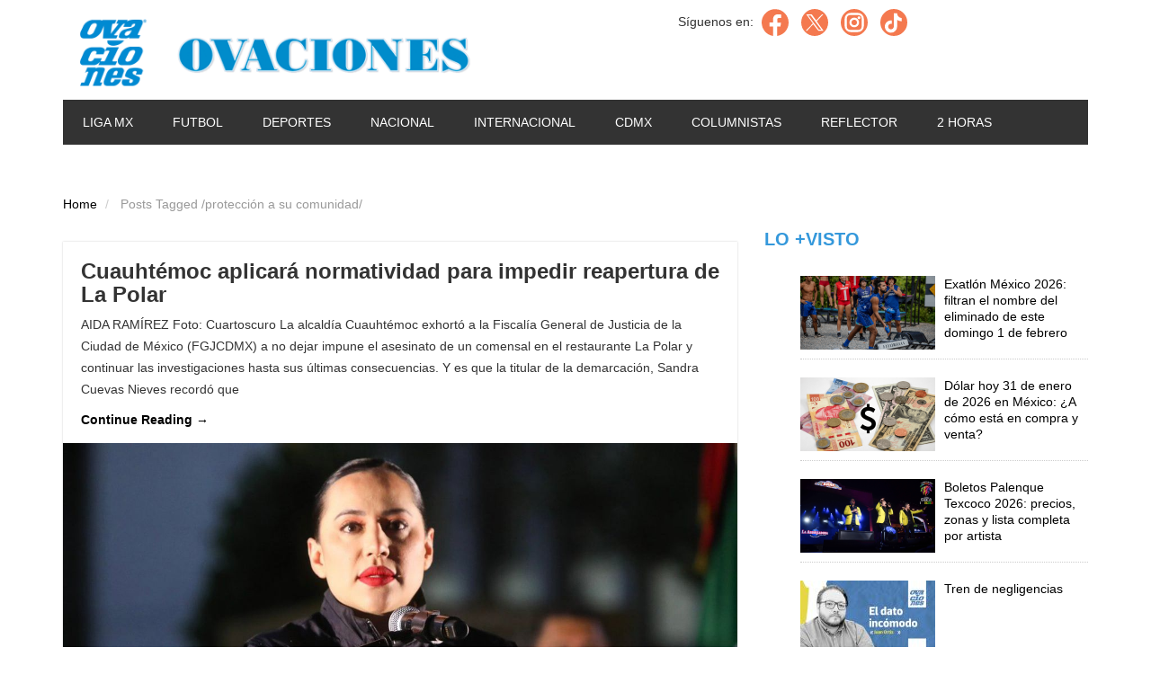

--- FILE ---
content_type: text/html; charset=UTF-8
request_url: https://ovaciones.com/tag/proteccion-a-su-comunidad/
body_size: 22723
content:
<!DOCTYPE html>
<html dir="ltr" lang="es"
	prefix="og: https://ogp.me/ns#" >
<head>
 
<meta name="google-site-verification" content="dpcXzovxX6eUF0H1kdLf4q3_sfwTkkMSMdXGz9zEV6U" />
<meta name="google-site-verification" content="dpcXzovxX6eUF0H1kdLf4q3_sfwTkkMSMdXGz9zEV6U" />
<meta name="google-site-verification" content="dpcXzovxX6eUF0H1kdLf4q3_sfwTkkMSMdXGz9zEV6U" />
  
  <meta charset="UTF-8">
	
	<meta http-equiv="X-UA-Compatible" content="IE=edge">
	<meta name="viewport" content="width=device-width, initial-scale=1.0">
	<link href="" rel="icon" type="image/x-icon" />

		
		<!-- All in One SEO 4.2.5.1 - aioseo.com -->
		<title>protección a su comunidad - Ovaciones</title>
		<meta name="robots" content="max-image-preview:large" />
		<link rel="canonical" href="https://ovaciones.com/tag/proteccion-a-su-comunidad/" />
		<meta name="generator" content="All in One SEO (AIOSEO) 4.2.5.1 " />
		<script type="application/ld+json" class="aioseo-schema">
			{"@context":"https:\/\/schema.org","@graph":[{"@type":"BreadcrumbList","@id":"https:\/\/ovaciones.com\/tag\/proteccion-a-su-comunidad\/#breadcrumblist","itemListElement":[{"@type":"ListItem","@id":"https:\/\/ovaciones.com\/#listItem","position":1,"item":{"@type":"WebPage","@id":"https:\/\/ovaciones.com\/","name":"Inicio","description":"\u00daLTIMAS NOTICIAS Morena blinda reformas de Sheinbaum y exige lealtad absoluta SRE: \"La asistencia humanitaria es eje de nuestra pol\u00edtica exterior\" PRI dar\u00e1 la batalla contra la reforma electoral y acusa intento de control de elecciones Frontera sur en alerta: M\u00e9xico despliega operativos por crisis en Guatemala \u00bfElecciones en Venezuela? El plazo secreto que maneja","url":"https:\/\/ovaciones.com\/"},"nextItem":"https:\/\/ovaciones.com\/tag\/proteccion-a-su-comunidad\/#listItem"},{"@type":"ListItem","@id":"https:\/\/ovaciones.com\/tag\/proteccion-a-su-comunidad\/#listItem","position":2,"item":{"@type":"WebPage","@id":"https:\/\/ovaciones.com\/tag\/proteccion-a-su-comunidad\/","name":"protecci\u00f3n a su comunidad","url":"https:\/\/ovaciones.com\/tag\/proteccion-a-su-comunidad\/"},"previousItem":"https:\/\/ovaciones.com\/#listItem"}]},{"@type":"Organization","@id":"https:\/\/ovaciones.com\/#organization","name":"Ovaciones","url":"https:\/\/ovaciones.com\/"},{"@type":"WebSite","@id":"https:\/\/ovaciones.com\/#website","url":"https:\/\/ovaciones.com\/","name":"Ovaciones","description":"El mejor diario deportivo","inLanguage":"es-ES","publisher":{"@id":"https:\/\/ovaciones.com\/#organization"}},{"@type":"CollectionPage","@id":"https:\/\/ovaciones.com\/tag\/proteccion-a-su-comunidad\/#collectionpage","url":"https:\/\/ovaciones.com\/tag\/proteccion-a-su-comunidad\/","name":"protecci\u00f3n a su comunidad - Ovaciones","inLanguage":"es-ES","isPartOf":{"@id":"https:\/\/ovaciones.com\/#website"},"breadcrumb":{"@id":"https:\/\/ovaciones.com\/tag\/proteccion-a-su-comunidad\/#breadcrumblist"}}]}
		</script>
		<!-- All in One SEO -->

<link rel='dns-prefetch' href='//platform-api.sharethis.com' />
<link rel='dns-prefetch' href='//secure.gravatar.com' />
<link rel='dns-prefetch' href='//s.w.org' />
<link rel='dns-prefetch' href='//v0.wordpress.com' />
<link rel='dns-prefetch' href='//widgets.wp.com' />
<link rel='dns-prefetch' href='//s0.wp.com' />
<link rel='dns-prefetch' href='//0.gravatar.com' />
<link rel='dns-prefetch' href='//1.gravatar.com' />
<link rel='dns-prefetch' href='//2.gravatar.com' />
<link rel="alternate" type="application/rss+xml" title="Ovaciones &raquo; Feed" href="https://ovaciones.com/feed/" />
<link rel="alternate" type="application/rss+xml" title="Ovaciones &raquo; Feed de los comentarios" href="https://ovaciones.com/comments/feed/" />
<link rel="alternate" type="application/rss+xml" title="Ovaciones &raquo; Etiqueta protección a su comunidad del feed" href="https://ovaciones.com/tag/proteccion-a-su-comunidad/feed/" />
		<!-- This site uses the Google Analytics by MonsterInsights plugin v8.9.0 - Using Analytics tracking - https://www.monsterinsights.com/ -->
							<script
				src="//www.googletagmanager.com/gtag/js?id=G-GDZYJ64Q1X"  data-cfasync="false" data-wpfc-render="false" type="text/javascript" async></script>
			<script data-cfasync="false" data-wpfc-render="false" type="text/javascript">
				var mi_version = '8.9.0';
				var mi_track_user = true;
				var mi_no_track_reason = '';
				
								var disableStrs = [
										'ga-disable-G-GDZYJ64Q1X',
														];

				/* Function to detect opted out users */
				function __gtagTrackerIsOptedOut() {
					for (var index = 0; index < disableStrs.length; index++) {
						if (document.cookie.indexOf(disableStrs[index] + '=true') > -1) {
							return true;
						}
					}

					return false;
				}

				/* Disable tracking if the opt-out cookie exists. */
				if (__gtagTrackerIsOptedOut()) {
					for (var index = 0; index < disableStrs.length; index++) {
						window[disableStrs[index]] = true;
					}
				}

				/* Opt-out function */
				function __gtagTrackerOptout() {
					for (var index = 0; index < disableStrs.length; index++) {
						document.cookie = disableStrs[index] + '=true; expires=Thu, 31 Dec 2099 23:59:59 UTC; path=/';
						window[disableStrs[index]] = true;
					}
				}

				if ('undefined' === typeof gaOptout) {
					function gaOptout() {
						__gtagTrackerOptout();
					}
				}
								window.dataLayer = window.dataLayer || [];

				window.MonsterInsightsDualTracker = {
					helpers: {},
					trackers: {},
				};
				if (mi_track_user) {
					function __gtagDataLayer() {
						dataLayer.push(arguments);
					}

					function __gtagTracker(type, name, parameters) {
						if (!parameters) {
							parameters = {};
						}

						if (parameters.send_to) {
							__gtagDataLayer.apply(null, arguments);
							return;
						}

						if (type === 'event') {
														parameters.send_to = monsterinsights_frontend.v4_id;
							var hookName = name;
							if (typeof parameters['event_category'] !== 'undefined') {
								hookName = parameters['event_category'] + ':' + name;
							}

							if (typeof MonsterInsightsDualTracker.trackers[hookName] !== 'undefined') {
								MonsterInsightsDualTracker.trackers[hookName](parameters);
							} else {
								__gtagDataLayer('event', name, parameters);
							}
							
													} else {
							__gtagDataLayer.apply(null, arguments);
						}
					}

					__gtagTracker('js', new Date());
					__gtagTracker('set', {
						'developer_id.dZGIzZG': true,
											});
										__gtagTracker('config', 'G-GDZYJ64Q1X', {"forceSSL":"true","link_attribution":"true"} );
															window.gtag = __gtagTracker;										(function () {
						/* https://developers.google.com/analytics/devguides/collection/analyticsjs/ */
						/* ga and __gaTracker compatibility shim. */
						var noopfn = function () {
							return null;
						};
						var newtracker = function () {
							return new Tracker();
						};
						var Tracker = function () {
							return null;
						};
						var p = Tracker.prototype;
						p.get = noopfn;
						p.set = noopfn;
						p.send = function () {
							var args = Array.prototype.slice.call(arguments);
							args.unshift('send');
							__gaTracker.apply(null, args);
						};
						var __gaTracker = function () {
							var len = arguments.length;
							if (len === 0) {
								return;
							}
							var f = arguments[len - 1];
							if (typeof f !== 'object' || f === null || typeof f.hitCallback !== 'function') {
								if ('send' === arguments[0]) {
									var hitConverted, hitObject = false, action;
									if ('event' === arguments[1]) {
										if ('undefined' !== typeof arguments[3]) {
											hitObject = {
												'eventAction': arguments[3],
												'eventCategory': arguments[2],
												'eventLabel': arguments[4],
												'value': arguments[5] ? arguments[5] : 1,
											}
										}
									}
									if ('pageview' === arguments[1]) {
										if ('undefined' !== typeof arguments[2]) {
											hitObject = {
												'eventAction': 'page_view',
												'page_path': arguments[2],
											}
										}
									}
									if (typeof arguments[2] === 'object') {
										hitObject = arguments[2];
									}
									if (typeof arguments[5] === 'object') {
										Object.assign(hitObject, arguments[5]);
									}
									if ('undefined' !== typeof arguments[1].hitType) {
										hitObject = arguments[1];
										if ('pageview' === hitObject.hitType) {
											hitObject.eventAction = 'page_view';
										}
									}
									if (hitObject) {
										action = 'timing' === arguments[1].hitType ? 'timing_complete' : hitObject.eventAction;
										hitConverted = mapArgs(hitObject);
										__gtagTracker('event', action, hitConverted);
									}
								}
								return;
							}

							function mapArgs(args) {
								var arg, hit = {};
								var gaMap = {
									'eventCategory': 'event_category',
									'eventAction': 'event_action',
									'eventLabel': 'event_label',
									'eventValue': 'event_value',
									'nonInteraction': 'non_interaction',
									'timingCategory': 'event_category',
									'timingVar': 'name',
									'timingValue': 'value',
									'timingLabel': 'event_label',
									'page': 'page_path',
									'location': 'page_location',
									'title': 'page_title',
								};
								for (arg in args) {
																		if (!(!args.hasOwnProperty(arg) || !gaMap.hasOwnProperty(arg))) {
										hit[gaMap[arg]] = args[arg];
									} else {
										hit[arg] = args[arg];
									}
								}
								return hit;
							}

							try {
								f.hitCallback();
							} catch (ex) {
							}
						};
						__gaTracker.create = newtracker;
						__gaTracker.getByName = newtracker;
						__gaTracker.getAll = function () {
							return [];
						};
						__gaTracker.remove = noopfn;
						__gaTracker.loaded = true;
						window['__gaTracker'] = __gaTracker;
					})();
									} else {
										console.log("");
					(function () {
						function __gtagTracker() {
							return null;
						}

						window['__gtagTracker'] = __gtagTracker;
						window['gtag'] = __gtagTracker;
					})();
									}
			</script>
				<!-- / Google Analytics by MonsterInsights -->
		<script type="text/javascript">
window._wpemojiSettings = {"baseUrl":"https:\/\/s.w.org\/images\/core\/emoji\/14.0.0\/72x72\/","ext":".png","svgUrl":"https:\/\/s.w.org\/images\/core\/emoji\/14.0.0\/svg\/","svgExt":".svg","source":{"concatemoji":"https:\/\/ovaciones.com\/wp-includes\/js\/wp-emoji-release.min.js?ver=6.0.3"}};
/*! This file is auto-generated */
!function(e,a,t){var n,r,o,i=a.createElement("canvas"),p=i.getContext&&i.getContext("2d");function s(e,t){var a=String.fromCharCode,e=(p.clearRect(0,0,i.width,i.height),p.fillText(a.apply(this,e),0,0),i.toDataURL());return p.clearRect(0,0,i.width,i.height),p.fillText(a.apply(this,t),0,0),e===i.toDataURL()}function c(e){var t=a.createElement("script");t.src=e,t.defer=t.type="text/javascript",a.getElementsByTagName("head")[0].appendChild(t)}for(o=Array("flag","emoji"),t.supports={everything:!0,everythingExceptFlag:!0},r=0;r<o.length;r++)t.supports[o[r]]=function(e){if(!p||!p.fillText)return!1;switch(p.textBaseline="top",p.font="600 32px Arial",e){case"flag":return s([127987,65039,8205,9895,65039],[127987,65039,8203,9895,65039])?!1:!s([55356,56826,55356,56819],[55356,56826,8203,55356,56819])&&!s([55356,57332,56128,56423,56128,56418,56128,56421,56128,56430,56128,56423,56128,56447],[55356,57332,8203,56128,56423,8203,56128,56418,8203,56128,56421,8203,56128,56430,8203,56128,56423,8203,56128,56447]);case"emoji":return!s([129777,127995,8205,129778,127999],[129777,127995,8203,129778,127999])}return!1}(o[r]),t.supports.everything=t.supports.everything&&t.supports[o[r]],"flag"!==o[r]&&(t.supports.everythingExceptFlag=t.supports.everythingExceptFlag&&t.supports[o[r]]);t.supports.everythingExceptFlag=t.supports.everythingExceptFlag&&!t.supports.flag,t.DOMReady=!1,t.readyCallback=function(){t.DOMReady=!0},t.supports.everything||(n=function(){t.readyCallback()},a.addEventListener?(a.addEventListener("DOMContentLoaded",n,!1),e.addEventListener("load",n,!1)):(e.attachEvent("onload",n),a.attachEvent("onreadystatechange",function(){"complete"===a.readyState&&t.readyCallback()})),(e=t.source||{}).concatemoji?c(e.concatemoji):e.wpemoji&&e.twemoji&&(c(e.twemoji),c(e.wpemoji)))}(window,document,window._wpemojiSettings);
</script>
<style type="text/css">
img.wp-smiley,
img.emoji {
	display: inline !important;
	border: none !important;
	box-shadow: none !important;
	height: 1em !important;
	width: 1em !important;
	margin: 0 0.07em !important;
	vertical-align: -0.1em !important;
	background: none !important;
	padding: 0 !important;
}
</style>
	<link rel='stylesheet' id='wp-block-library-css'  href='https://ovaciones.com/wp-includes/css/dist/block-library/style.min.css?ver=6.0.3' type='text/css' media='all' />
<style id='wp-block-library-inline-css' type='text/css'>
.has-text-align-justify{text-align:justify;}
</style>
<link rel='stylesheet' id='mediaelement-css'  href='https://ovaciones.com/wp-includes/js/mediaelement/mediaelementplayer-legacy.min.css?ver=4.2.16' type='text/css' media='all' />
<link rel='stylesheet' id='wp-mediaelement-css'  href='https://ovaciones.com/wp-includes/js/mediaelement/wp-mediaelement.min.css?ver=6.0.3' type='text/css' media='all' />
<style id='global-styles-inline-css' type='text/css'>
body{--wp--preset--color--black: #000000;--wp--preset--color--cyan-bluish-gray: #abb8c3;--wp--preset--color--white: #ffffff;--wp--preset--color--pale-pink: #f78da7;--wp--preset--color--vivid-red: #cf2e2e;--wp--preset--color--luminous-vivid-orange: #ff6900;--wp--preset--color--luminous-vivid-amber: #fcb900;--wp--preset--color--light-green-cyan: #7bdcb5;--wp--preset--color--vivid-green-cyan: #00d084;--wp--preset--color--pale-cyan-blue: #8ed1fc;--wp--preset--color--vivid-cyan-blue: #0693e3;--wp--preset--color--vivid-purple: #9b51e0;--wp--preset--gradient--vivid-cyan-blue-to-vivid-purple: linear-gradient(135deg,rgba(6,147,227,1) 0%,rgb(155,81,224) 100%);--wp--preset--gradient--light-green-cyan-to-vivid-green-cyan: linear-gradient(135deg,rgb(122,220,180) 0%,rgb(0,208,130) 100%);--wp--preset--gradient--luminous-vivid-amber-to-luminous-vivid-orange: linear-gradient(135deg,rgba(252,185,0,1) 0%,rgba(255,105,0,1) 100%);--wp--preset--gradient--luminous-vivid-orange-to-vivid-red: linear-gradient(135deg,rgba(255,105,0,1) 0%,rgb(207,46,46) 100%);--wp--preset--gradient--very-light-gray-to-cyan-bluish-gray: linear-gradient(135deg,rgb(238,238,238) 0%,rgb(169,184,195) 100%);--wp--preset--gradient--cool-to-warm-spectrum: linear-gradient(135deg,rgb(74,234,220) 0%,rgb(151,120,209) 20%,rgb(207,42,186) 40%,rgb(238,44,130) 60%,rgb(251,105,98) 80%,rgb(254,248,76) 100%);--wp--preset--gradient--blush-light-purple: linear-gradient(135deg,rgb(255,206,236) 0%,rgb(152,150,240) 100%);--wp--preset--gradient--blush-bordeaux: linear-gradient(135deg,rgb(254,205,165) 0%,rgb(254,45,45) 50%,rgb(107,0,62) 100%);--wp--preset--gradient--luminous-dusk: linear-gradient(135deg,rgb(255,203,112) 0%,rgb(199,81,192) 50%,rgb(65,88,208) 100%);--wp--preset--gradient--pale-ocean: linear-gradient(135deg,rgb(255,245,203) 0%,rgb(182,227,212) 50%,rgb(51,167,181) 100%);--wp--preset--gradient--electric-grass: linear-gradient(135deg,rgb(202,248,128) 0%,rgb(113,206,126) 100%);--wp--preset--gradient--midnight: linear-gradient(135deg,rgb(2,3,129) 0%,rgb(40,116,252) 100%);--wp--preset--duotone--dark-grayscale: url('#wp-duotone-dark-grayscale');--wp--preset--duotone--grayscale: url('#wp-duotone-grayscale');--wp--preset--duotone--purple-yellow: url('#wp-duotone-purple-yellow');--wp--preset--duotone--blue-red: url('#wp-duotone-blue-red');--wp--preset--duotone--midnight: url('#wp-duotone-midnight');--wp--preset--duotone--magenta-yellow: url('#wp-duotone-magenta-yellow');--wp--preset--duotone--purple-green: url('#wp-duotone-purple-green');--wp--preset--duotone--blue-orange: url('#wp-duotone-blue-orange');--wp--preset--font-size--small: 13px;--wp--preset--font-size--medium: 20px;--wp--preset--font-size--large: 36px;--wp--preset--font-size--x-large: 42px;}.has-black-color{color: var(--wp--preset--color--black) !important;}.has-cyan-bluish-gray-color{color: var(--wp--preset--color--cyan-bluish-gray) !important;}.has-white-color{color: var(--wp--preset--color--white) !important;}.has-pale-pink-color{color: var(--wp--preset--color--pale-pink) !important;}.has-vivid-red-color{color: var(--wp--preset--color--vivid-red) !important;}.has-luminous-vivid-orange-color{color: var(--wp--preset--color--luminous-vivid-orange) !important;}.has-luminous-vivid-amber-color{color: var(--wp--preset--color--luminous-vivid-amber) !important;}.has-light-green-cyan-color{color: var(--wp--preset--color--light-green-cyan) !important;}.has-vivid-green-cyan-color{color: var(--wp--preset--color--vivid-green-cyan) !important;}.has-pale-cyan-blue-color{color: var(--wp--preset--color--pale-cyan-blue) !important;}.has-vivid-cyan-blue-color{color: var(--wp--preset--color--vivid-cyan-blue) !important;}.has-vivid-purple-color{color: var(--wp--preset--color--vivid-purple) !important;}.has-black-background-color{background-color: var(--wp--preset--color--black) !important;}.has-cyan-bluish-gray-background-color{background-color: var(--wp--preset--color--cyan-bluish-gray) !important;}.has-white-background-color{background-color: var(--wp--preset--color--white) !important;}.has-pale-pink-background-color{background-color: var(--wp--preset--color--pale-pink) !important;}.has-vivid-red-background-color{background-color: var(--wp--preset--color--vivid-red) !important;}.has-luminous-vivid-orange-background-color{background-color: var(--wp--preset--color--luminous-vivid-orange) !important;}.has-luminous-vivid-amber-background-color{background-color: var(--wp--preset--color--luminous-vivid-amber) !important;}.has-light-green-cyan-background-color{background-color: var(--wp--preset--color--light-green-cyan) !important;}.has-vivid-green-cyan-background-color{background-color: var(--wp--preset--color--vivid-green-cyan) !important;}.has-pale-cyan-blue-background-color{background-color: var(--wp--preset--color--pale-cyan-blue) !important;}.has-vivid-cyan-blue-background-color{background-color: var(--wp--preset--color--vivid-cyan-blue) !important;}.has-vivid-purple-background-color{background-color: var(--wp--preset--color--vivid-purple) !important;}.has-black-border-color{border-color: var(--wp--preset--color--black) !important;}.has-cyan-bluish-gray-border-color{border-color: var(--wp--preset--color--cyan-bluish-gray) !important;}.has-white-border-color{border-color: var(--wp--preset--color--white) !important;}.has-pale-pink-border-color{border-color: var(--wp--preset--color--pale-pink) !important;}.has-vivid-red-border-color{border-color: var(--wp--preset--color--vivid-red) !important;}.has-luminous-vivid-orange-border-color{border-color: var(--wp--preset--color--luminous-vivid-orange) !important;}.has-luminous-vivid-amber-border-color{border-color: var(--wp--preset--color--luminous-vivid-amber) !important;}.has-light-green-cyan-border-color{border-color: var(--wp--preset--color--light-green-cyan) !important;}.has-vivid-green-cyan-border-color{border-color: var(--wp--preset--color--vivid-green-cyan) !important;}.has-pale-cyan-blue-border-color{border-color: var(--wp--preset--color--pale-cyan-blue) !important;}.has-vivid-cyan-blue-border-color{border-color: var(--wp--preset--color--vivid-cyan-blue) !important;}.has-vivid-purple-border-color{border-color: var(--wp--preset--color--vivid-purple) !important;}.has-vivid-cyan-blue-to-vivid-purple-gradient-background{background: var(--wp--preset--gradient--vivid-cyan-blue-to-vivid-purple) !important;}.has-light-green-cyan-to-vivid-green-cyan-gradient-background{background: var(--wp--preset--gradient--light-green-cyan-to-vivid-green-cyan) !important;}.has-luminous-vivid-amber-to-luminous-vivid-orange-gradient-background{background: var(--wp--preset--gradient--luminous-vivid-amber-to-luminous-vivid-orange) !important;}.has-luminous-vivid-orange-to-vivid-red-gradient-background{background: var(--wp--preset--gradient--luminous-vivid-orange-to-vivid-red) !important;}.has-very-light-gray-to-cyan-bluish-gray-gradient-background{background: var(--wp--preset--gradient--very-light-gray-to-cyan-bluish-gray) !important;}.has-cool-to-warm-spectrum-gradient-background{background: var(--wp--preset--gradient--cool-to-warm-spectrum) !important;}.has-blush-light-purple-gradient-background{background: var(--wp--preset--gradient--blush-light-purple) !important;}.has-blush-bordeaux-gradient-background{background: var(--wp--preset--gradient--blush-bordeaux) !important;}.has-luminous-dusk-gradient-background{background: var(--wp--preset--gradient--luminous-dusk) !important;}.has-pale-ocean-gradient-background{background: var(--wp--preset--gradient--pale-ocean) !important;}.has-electric-grass-gradient-background{background: var(--wp--preset--gradient--electric-grass) !important;}.has-midnight-gradient-background{background: var(--wp--preset--gradient--midnight) !important;}.has-small-font-size{font-size: var(--wp--preset--font-size--small) !important;}.has-medium-font-size{font-size: var(--wp--preset--font-size--medium) !important;}.has-large-font-size{font-size: var(--wp--preset--font-size--large) !important;}.has-x-large-font-size{font-size: var(--wp--preset--font-size--x-large) !important;}
</style>
<link rel='stylesheet' id='wa_chpcs_css_file-css'  href='https://ovaciones.com/wp-content/plugins/carousel-horizontal-posts-content-slider/assets/css/custom-style.css?ver=3.3' type='text/css' media='all' />
<link rel='stylesheet' id='contact-form-7-css'  href='https://ovaciones.com/wp-content/plugins/contact-form-7/includes/css/styles.css?ver=5.6.3' type='text/css' media='all' />
<link rel='stylesheet' id='sell_media_search_form_frontend-css'  href='https://ovaciones.com/wp-content/plugins/sell-media/gutenberg/css/frontend-index.css?ver=6.0.3' type='text/css' media='all' />
<link rel='stylesheet' id='share-this-share-buttons-sticky-css'  href='https://ovaciones.com/wp-content/plugins/sharethis-share-buttons/css/mu-style.css?ver=1666655097' type='text/css' media='all' />
<link rel='stylesheet' id='simple-owl-carousel-owl-css'  href='https://ovaciones.com/wp-content/plugins/simple-owl-carousel/public/css/owl.carousel.min.css?ver=1.0.0' type='text/css' media='all' />
<link rel='stylesheet' id='simple-owl-carouselowl-theme-css'  href='https://ovaciones.com/wp-content/plugins/simple-owl-carousel/public/css/owl.theme.default.min.css?ver=1.0.0' type='text/css' media='all' />
<link rel='stylesheet' id='simple-owl-carousel-css'  href='https://ovaciones.com/wp-content/plugins/simple-owl-carousel/public/css/simple-owl-carousel-public.css?ver=1.1.1' type='text/css' media='all' />
<link rel='stylesheet' id='wpos-slick-style-css'  href='https://ovaciones.com/wp-content/plugins/wp-responsive-recent-post-slider/assets/css/slick.css?ver=3.1' type='text/css' media='all' />
<link rel='stylesheet' id='wppsac-public-style-css'  href='https://ovaciones.com/wp-content/plugins/wp-responsive-recent-post-slider/assets/css/recent-post-style.css?ver=3.1' type='text/css' media='all' />
<link rel='stylesheet' id='wordpress-popular-posts-css-css'  href='https://ovaciones.com/wp-content/plugins/wordpress-popular-posts/assets/css/wpp.css?ver=6.4.2' type='text/css' media='all' />
<link rel='stylesheet' id='popup-maker-site-css'  href='https://ovaciones.com/wp-content/plugins/popup-maker/assets/css/pum-site.min.css?ver=1.16.9' type='text/css' media='all' />
<style id='popup-maker-site-inline-css' type='text/css'>
/* Popup Google Fonts */
@import url('//fonts.googleapis.com/css?family=Montserrat|Acme');

/* Popup Theme 310129: Content Only - For use with page builders or block editor */
.pum-theme-310129, .pum-theme-content-only { background-color: rgba( 0, 0, 0, 0.70 ) } 
.pum-theme-310129 .pum-container, .pum-theme-content-only .pum-container { padding: 0px; border-radius: 0px; border: 1px none #000000; box-shadow: 0px 0px 0px 0px rgba( 2, 2, 2, 0.00 ) } 
.pum-theme-310129 .pum-title, .pum-theme-content-only .pum-title { color: #000000; text-align: left; text-shadow: 0px 0px 0px rgba( 2, 2, 2, 0.23 ); font-family: inherit; font-weight: 400; font-size: 32px; line-height: 36px } 
.pum-theme-310129 .pum-content, .pum-theme-content-only .pum-content { color: #8c8c8c; font-family: inherit; font-weight: 400 } 
.pum-theme-310129 .pum-content + .pum-close, .pum-theme-content-only .pum-content + .pum-close { position: absolute; height: 18px; width: 18px; left: auto; right: 7px; bottom: auto; top: 7px; padding: 0px; color: #000000; font-family: inherit; font-weight: 700; font-size: 20px; line-height: 20px; border: 1px none #ffffff; border-radius: 15px; box-shadow: 0px 0px 0px 0px rgba( 2, 2, 2, 0.00 ); text-shadow: 0px 0px 0px rgba( 0, 0, 0, 0.00 ); background-color: rgba( 255, 255, 255, 0.00 ) } 

/* Popup Theme 306897: Floating Bar - Soft Blue */
.pum-theme-306897, .pum-theme-floating-bar { background-color: rgba( 255, 255, 255, 0.00 ) } 
.pum-theme-306897 .pum-container, .pum-theme-floating-bar .pum-container { padding: 8px; border-radius: 0px; border: 1px none #000000; box-shadow: 1px 1px 3px 0px rgba( 2, 2, 2, 0.23 ); background-color: rgba( 238, 246, 252, 1.00 ) } 
.pum-theme-306897 .pum-title, .pum-theme-floating-bar .pum-title { color: #505050; text-align: left; text-shadow: 0px 0px 0px rgba( 2, 2, 2, 0.23 ); font-family: inherit; font-weight: 400; font-size: 32px; line-height: 36px } 
.pum-theme-306897 .pum-content, .pum-theme-floating-bar .pum-content { color: #505050; font-family: inherit; font-weight: 400 } 
.pum-theme-306897 .pum-content + .pum-close, .pum-theme-floating-bar .pum-content + .pum-close { position: absolute; height: 18px; width: 18px; left: auto; right: 5px; bottom: auto; top: 50%; padding: 0px; color: #505050; font-family: Sans-Serif; font-weight: 700; font-size: 15px; line-height: 18px; border: 1px solid #505050; border-radius: 15px; box-shadow: 0px 0px 0px 0px rgba( 2, 2, 2, 0.00 ); text-shadow: 0px 0px 0px rgba( 0, 0, 0, 0.00 ); background-color: rgba( 255, 255, 255, 0.00 ); transform: translate(0, -50%) } 

/* Popup Theme 100422: Light Box */
.pum-theme-100422, .pum-theme-lightbox { background-color: rgba( 176, 6, 17, 0.35 ) } 
.pum-theme-100422 .pum-container, .pum-theme-lightbox .pum-container { padding: 5px; border-radius: 3px; border: 7px solid #b00611; box-shadow: 0px 0px 30px 0px rgba( 2, 2, 2, 1.00 ); background-color: rgba( 255, 255, 255, 1.00 ) } 
.pum-theme-100422 .pum-title, .pum-theme-lightbox .pum-title { color: #000000; text-align: left; text-shadow: 0px 0px 0px rgba( 2, 2, 2, 0.23 ); font-family: inherit; font-size: 32px; line-height: 36px } 
.pum-theme-100422 .pum-content, .pum-theme-lightbox .pum-content { color: #000000; font-family: inherit } 
.pum-theme-100422 .pum-content + .pum-close, .pum-theme-lightbox .pum-content + .pum-close { position: absolute; height: 30px; width: 30px; left: auto; right: -24px; bottom: auto; top: -24px; padding: 0px; color: #ffffff; font-family: inherit; font-size: 24px; line-height: 26px; border: 2px solid #ffffff; border-radius: 30px; box-shadow: 0px 0px 15px 1px rgba( 2, 2, 2, 0.75 ); text-shadow: 0px 0px 0px rgba( 0, 0, 0, 0.23 ); background-color: rgba( 0, 0, 0, 1.00 ) } 

/* Popup Theme 100423: Enterprise Blue */
.pum-theme-100423, .pum-theme-enterprise-blue { background-color: rgba( 0, 0, 0, 0.70 ) } 
.pum-theme-100423 .pum-container, .pum-theme-enterprise-blue .pum-container { padding: 28px; border-radius: 5px; border: 1px none #000000; box-shadow: 0px 10px 25px 4px rgba( 2, 2, 2, 0.50 ); background-color: rgba( 255, 255, 255, 1.00 ) } 
.pum-theme-100423 .pum-title, .pum-theme-enterprise-blue .pum-title { color: #315b7c; text-align: left; text-shadow: 0px 0px 0px rgba( 2, 2, 2, 0.23 ); font-family: inherit; font-size: 34px; line-height: 36px } 
.pum-theme-100423 .pum-content, .pum-theme-enterprise-blue .pum-content { color: #2d2d2d; font-family: inherit } 
.pum-theme-100423 .pum-content + .pum-close, .pum-theme-enterprise-blue .pum-content + .pum-close { position: absolute; height: 28px; width: 28px; left: auto; right: 8px; bottom: auto; top: 8px; padding: 4px; color: #ffffff; font-family: inherit; font-size: 20px; line-height: 20px; border: 1px none #ffffff; border-radius: 42px; box-shadow: 0px 0px 0px 0px rgba( 2, 2, 2, 0.23 ); text-shadow: 0px 0px 0px rgba( 0, 0, 0, 0.23 ); background-color: rgba( 49, 91, 124, 1.00 ) } 

/* Popup Theme 100424: Hello Box */
.pum-theme-100424, .pum-theme-hello-box { background-color: rgba( 0, 0, 0, 0.75 ) } 
.pum-theme-100424 .pum-container, .pum-theme-hello-box .pum-container { padding: 30px; border-radius: 80px; border: 14px solid #81d742; box-shadow: 0px 0px 0px 0px rgba( 2, 2, 2, 0.00 ); background-color: rgba( 255, 255, 255, 1.00 ) } 
.pum-theme-100424 .pum-title, .pum-theme-hello-box .pum-title { color: #2d2d2d; text-align: left; text-shadow: 0px 0px 0px rgba( 2, 2, 2, 0.23 ); font-family: Montserrat; font-size: 32px; line-height: 36px } 
.pum-theme-100424 .pum-content, .pum-theme-hello-box .pum-content { color: #2d2d2d; font-family: inherit } 
.pum-theme-100424 .pum-content + .pum-close, .pum-theme-hello-box .pum-content + .pum-close { position: absolute; height: auto; width: auto; left: auto; right: -30px; bottom: auto; top: -30px; padding: 0px; color: #2d2d2d; font-family: inherit; font-size: 32px; line-height: 28px; border: 1px none #ffffff; border-radius: 28px; box-shadow: 0px 0px 0px 0px rgba( 2, 2, 2, 0.23 ); text-shadow: 0px 0px 0px rgba( 0, 0, 0, 0.23 ); background-color: rgba( 255, 255, 255, 1.00 ) } 

/* Popup Theme 100425: Cutting Edge */
.pum-theme-100425, .pum-theme-cutting-edge { background-color: rgba( 0, 0, 0, 0.50 ) } 
.pum-theme-100425 .pum-container, .pum-theme-cutting-edge .pum-container { padding: 18px; border-radius: 0px; border: 1px none #000000; box-shadow: 0px 10px 25px 0px rgba( 2, 2, 2, 0.50 ); background-color: rgba( 30, 115, 190, 1.00 ) } 
.pum-theme-100425 .pum-title, .pum-theme-cutting-edge .pum-title { color: #ffffff; text-align: left; text-shadow: 0px 0px 0px rgba( 2, 2, 2, 0.23 ); font-family: Sans-Serif; font-size: 26px; line-height: 28px } 
.pum-theme-100425 .pum-content, .pum-theme-cutting-edge .pum-content { color: #ffffff; font-family: inherit } 
.pum-theme-100425 .pum-content + .pum-close, .pum-theme-cutting-edge .pum-content + .pum-close { position: absolute; height: 24px; width: 24px; left: auto; right: 0px; bottom: auto; top: 0px; padding: 0px; color: #1e73be; font-family: inherit; font-size: 32px; line-height: 24px; border: 1px none #ffffff; border-radius: 0px; box-shadow: -1px 1px 1px 0px rgba( 2, 2, 2, 0.10 ); text-shadow: -1px 1px 1px rgba( 0, 0, 0, 0.10 ); background-color: rgba( 238, 238, 34, 1.00 ) } 

/* Popup Theme 100426: Framed Border */
.pum-theme-100426, .pum-theme-framed-border { background-color: rgba( 255, 255, 255, 0.50 ) } 
.pum-theme-100426 .pum-container, .pum-theme-framed-border .pum-container { padding: 18px; border-radius: 0px; border: 20px outset #dd3333; box-shadow: 1px 1px 3px 0px rgba( 2, 2, 2, 0.97 ) inset; background-color: rgba( 255, 251, 239, 1.00 ) } 
.pum-theme-100426 .pum-title, .pum-theme-framed-border .pum-title { color: #000000; text-align: left; text-shadow: 0px 0px 0px rgba( 2, 2, 2, 0.23 ); font-family: inherit; font-size: 32px; line-height: 36px } 
.pum-theme-100426 .pum-content, .pum-theme-framed-border .pum-content { color: #2d2d2d; font-family: inherit } 
.pum-theme-100426 .pum-content + .pum-close, .pum-theme-framed-border .pum-content + .pum-close { position: absolute; height: 20px; width: 20px; left: auto; right: -20px; bottom: auto; top: -20px; padding: 0px; color: #ffffff; font-family: Acme; font-size: 20px; line-height: 20px; border: 1px none #ffffff; border-radius: 0px; box-shadow: 0px 0px 0px 0px rgba( 2, 2, 2, 0.23 ); text-shadow: 0px 0px 0px rgba( 0, 0, 0, 0.23 ); background-color: rgba( 0, 0, 0, 0.55 ) } 

/* Popup Theme 100421: Default Theme */
.pum-theme-100421, .pum-theme-default-theme { background-color: rgba( 255, 255, 255, 1.00 ) } 
.pum-theme-100421 .pum-container, .pum-theme-default-theme .pum-container { padding: 18px; border-radius: 0px; border: 1px none #000000; box-shadow: 1px 1px 3px 0px rgba( 2, 2, 2, 0.23 ); background-color: rgba( 249, 249, 249, 1.00 ) } 
.pum-theme-100421 .pum-title, .pum-theme-default-theme .pum-title { color: #000000; text-align: left; text-shadow: 0px 0px 0px rgba( 2, 2, 2, 0.23 ); font-family: inherit; font-weight: inherit; font-size: 32px; font-style: normal; line-height: 36px } 
.pum-theme-100421 .pum-content, .pum-theme-default-theme .pum-content { color: #8c8c8c; font-family: inherit; font-weight: inherit; font-style: normal } 
.pum-theme-100421 .pum-content + .pum-close, .pum-theme-default-theme .pum-content + .pum-close { position: absolute; height: auto; width: auto; left: auto; right: 0px; bottom: auto; top: 0px; padding: 8px; color: #ffffff; font-family: inherit; font-weight: inherit; font-size: 12px; font-style: normal; line-height: 14px; border: 1px none #ffffff; border-radius: 0px; box-shadow: 0px 0px 0px 0px rgba( 2, 2, 2, 0.23 ); text-shadow: 0px 0px 0px rgba( 0, 0, 0, 0.23 ); background-color: rgba( 0, 183, 205, 1.00 ) } 


</style>
<link rel='stylesheet' id='dashicons-css'  href='https://ovaciones.com/wp-includes/css/dashicons.min.css?ver=6.0.3' type='text/css' media='all' />
<link rel='stylesheet' id='sell_media-css'  href='https://ovaciones.com/wp-content/plugins/sell-media/css/sell_media.css?ver=2.5.7.2' type='text/css' media='all' />
<link rel='stylesheet' id='sell_media_style-css'  href='https://ovaciones.com/wp-content/plugins/sell-media/css/sell_media-light.css?ver=2.5.7.2' type='text/css' media='all' />
<link rel='stylesheet' id='themeum_style-css'  href='https://ovaciones.com/wp-content/themes/sportsline/style.css?ver=6.0.3' type='text/css' media='all' />
<link rel='stylesheet' id='wp-color-picker-css'  href='https://ovaciones.com/wp-admin/css/color-picker.min.css?ver=6.0.3' type='text/css' media='all' />
<link rel='stylesheet' id='themeum_preset1-css'  href='https://ovaciones.com/wp-content/themes/sportsline/assets/css/presets/preset1.css?ver=6.0.3' type='text/css' media='all' />
<link rel='stylesheet' id='flexslider-css'  href='https://ovaciones.com/wp-content/themes/sportsline/assets/css/flexslider.css?ver=6.0.3' type='text/css' media='all' />
<link rel='stylesheet' id='quick-style-css'  href='https://ovaciones.com/wp-content/themes/sportsline/assets/quick-style.php?ver=6.0.3' type='text/css' media='all' />
<link rel='stylesheet' id='metaslider-flex-slider-css'  href='https://ovaciones.com/wp-content/plugins/ml-slider/assets/sliders/flexslider/flexslider.css?ver=3.27.13' type='text/css' media='all' property='stylesheet' />
<link rel='stylesheet' id='metaslider-public-css'  href='https://ovaciones.com/wp-content/plugins/ml-slider/assets/metaslider/public.css?ver=3.27.13' type='text/css' media='all' property='stylesheet' />
<link rel='stylesheet' id='jetpack_css-css'  href='https://ovaciones.com/wp-content/plugins/jetpack/css/jetpack.css?ver=11.3.2' type='text/css' media='all' />
<script type='text/javascript' src='https://ovaciones.com/wp-content/plugins/google-analytics-for-wordpress/assets/js/frontend-gtag.min.js?ver=8.9.0' id='monsterinsights-frontend-script-js'></script>
<script data-cfasync="false" data-wpfc-render="false" type="text/javascript" id='monsterinsights-frontend-script-js-extra'>/* <![CDATA[ */
var monsterinsights_frontend = {"js_events_tracking":"true","download_extensions":"doc,pdf,ppt,zip,xls,docx,pptx,xlsx","inbound_paths":"[{\"path\":\"\\\/go\\\/\",\"label\":\"affiliate\"},{\"path\":\"\\\/recommend\\\/\",\"label\":\"affiliate\"}]","home_url":"https:\/\/ovaciones.com","hash_tracking":"false","ua":"","v4_id":"G-GDZYJ64Q1X"};/* ]]> */
</script>
<script type='text/javascript' src='https://ovaciones.com/wp-includes/js/jquery/jquery.min.js?ver=3.6.0' id='jquery-core-js'></script>
<script type='text/javascript' src='https://ovaciones.com/wp-includes/js/jquery/jquery-migrate.min.js?ver=3.3.2' id='jquery-migrate-js'></script>
<script type='text/javascript' src='//platform-api.sharethis.com/js/sharethis.js?ver=2.1.0#property=62904444a31f4d0019468f48&#038;product=inline-buttons' id='share-this-share-buttons-mu-js'></script>
<script type='text/javascript' src='https://ovaciones.com/wp-content/plugins/twitter-tweets/js/weblizar-fronend-twitter-tweets.js?ver=1' id='wl-weblizar-fronend-twitter-tweets-js'></script>
<script type='application/json' id='wpp-json'>
{"sampling_active":0,"sampling_rate":100,"ajax_url":"https:\/\/ovaciones.com\/wp-json\/wordpress-popular-posts\/v1\/popular-posts","api_url":"https:\/\/ovaciones.com\/wp-json\/wordpress-popular-posts","ID":0,"token":"17c7247eaa","lang":0,"debug":0}
</script>
<script type='text/javascript' src='https://ovaciones.com/wp-content/plugins/wordpress-popular-posts/assets/js/wpp.min.js?ver=6.4.2' id='wpp-js-js'></script>
<script type='text/javascript' src='https://ovaciones.com/wp-content/plugins/sell-media/js/jquery.cookie.js?ver=2.5.7.2' id='sell_media_jquery_cookie-js'></script>
<script type='text/javascript' id='sell_media-js-extra'>
/* <![CDATA[ */
var sell_media = {"ajaxurl":"https:\/\/ovaciones.com\/wp-admin\/admin-ajax.php","pluginurl":"https:\/\/ovaciones.com\/wp-content\/plugins\/sell-media\/sell-media.php","site_name":"Ovaciones","site_url":"https:\/\/ovaciones.com","checkout_url":"https:\/\/ovaciones.com\/sell-media-checkout\/","currency_symbol":"USD","dashboard_page":"https:\/\/ovaciones.com\/sell-media-dashboard\/","error":{"email_exists":"Lo sentimos la direcci\u00f3n de correo electr\u00f3nico ya existe o no es v\u00e1lida"},"sandbox":"1","paypal_email":null,"thanks_page":"https:\/\/ovaciones.com\/sell-media-thanks\/","listener_url":"https:\/\/ovaciones.com\/index.php?sell_media-listener=IPN","added_to_cart":"A\u00f1adido! <a href='https:\/\/ovaciones.com\/sell-media-checkout\/' class='cart'>Tramitar pedido<\/a>!","cart_labels":{"name":"Nombre","size":"Tama\u00f1o","license":"Licencia","price":"Precio","qty":"Cant.","sub_total":"Subtotal"},"cart_style":"table","tax":"0","tax_display":"exclusive","shipping":"0","cart_error":"Se ha producido un error al cargar los datos de la compra. Por favor, p\u00f3ngase en contacto con el propietario del sitio web.","checkout_text":"Tramitar pedido ahora","checkout_wait_text":"Espera por favor...","remove_text":"Quitar de la caja de luz","save_text":"Guardar en caja de luz","currencies":{"USD":{"name":"USD","title":"D\u00f3lares E.U. ($)","symbol":"&#36;"},"EUR":{"name":"EUR","title":"Euros (\u20ac)","symbol":"&euro;"},"GBP":{"name":"GBP","title":"Libras Esterlinas (\u00a3)","symbol":"&pound;"},"AUD":{"name":"AUD","title":"D\u00f3lar Australiano ($)","symbol":"&#36;"},"BRL":{"name":"BRL","title":"Real Brazile\u00f1o (R$)","symbol":"R&#36;"},"CAD":{"name":"CAD","title":"D\u00f3lar Canadiense ($)","symbol":"&#36;"},"CZK":{"name":"CZK","title":"Corona  Checa (K\u010d)","symbol":"&#75;&#269;"},"DKK":{"name":"DKK","title":"Corona Danesa","symbol":"DKK"},"HKD":{"name":"HKD","title":"D\u00f3lar de Hong Kong  ($)","symbol":"&#36;"},"HUF":{"name":"HUF","title":"Forint H\u00fangaro","symbol":"HUF"},"ILS":{"name":"ILS","title":"Shekel Israel\u00ed","symbol":"ILS"},"JPY":{"name":"JPY","title":"Yen Japones (\u00a5)","symbol":"&yen;"},"MYR":{"name":"MYR","title":"Ringgit Malayo","symbol":"RM"},"MXN":{"name":"MXN","title":"Peso M\u00e9jico ($)","symbol":"&#36;"},"NZD":{"name":"NZD","title":"D\u00f3lar Nueva Zelandes ($)","symbol":"&#36;"},"NOK":{"name":"NOK","title":"Corona Noruega","symbol":"kr"},"PHP":{"name":"PHP","title":"Peso Filipino","symbol":"PHP"},"PLN":{"name":"PLN","title":"Zloty Polcaco","symbol":"PLN"},"RUB":{"name":"RUB","title":"Russian Ruble (&#x20bd;)","symbol":"&#x20bd;"},"SGD":{"name":"SGD","title":"D\u00f3lar de Singapur ($)","symbol":"&#36;"},"SEK":{"name":"SEK","title":"Corona Sueca","symbol":"SEK"},"CHF":{"name":"CHF","title":"Franco Suizo","symbol":"CHF"},"TWD":{"name":"TWD","title":"Taiw\u00e1n Nuevos D\u00f3lares","symbol":"TWD"},"THB":{"name":"THB","title":"Baht tailand\u00e9s","symbol":"THB"},"TRY":{"name":"TRY","title":"Lira turca (TL)","symbol":"TL"},"ZAR":{"name":"ZAR","title":"Rand sudafricano (R)","symbol":"R"}},"thumbnail_layout":"sell-media-three-col","_nonce":"edb049f74c"};
var sell_media_paypal_obj = {"paypal_nonce":"bb439cdb2d"};
/* ]]> */
</script>
<script type='text/javascript' src='https://ovaciones.com/wp-content/plugins/sell-media/js/sell_media.js?ver=2.5.7.2' id='sell_media-js'></script>
<script type='text/javascript' src='https://ovaciones.com/wp-content/plugins/ml-slider/assets/sliders/flexslider/jquery.flexslider.min.js?ver=3.27.13' id='metaslider-flex-slider-js'></script>
<script type='text/javascript' id='metaslider-flex-slider-js-after'>
var metaslider_668853 = function($) {
            $('#metaslider_668853').flexslider({ 
                slideshowSpeed:5000,
                animation:"fade",
                controlNav:true,
                directionNav:true,
                pauseOnHover:true,
                direction:"horizontal",
                reverse:false,
                animationSpeed:600,
                prevText:"&lt;",
                nextText:"&gt;",
                fadeFirstSlide:false,
                slideshow:true
            });
            $(document).trigger('metaslider/initialized', '#metaslider_668853');
        };
        var timer_metaslider_668853 = function() {
            var slider = !window.jQuery ? window.setTimeout(timer_metaslider_668853, 100) : !jQuery.isReady ? window.setTimeout(timer_metaslider_668853, 1) : metaslider_668853(window.jQuery);
        };
        timer_metaslider_668853();
var metaslider_487022 = function($) {
            $('#metaslider_487022').flexslider({ 
                slideshowSpeed:5000,
                animation:"fade",
                controlNav:true,
                directionNav:true,
                pauseOnHover:true,
                direction:"horizontal",
                reverse:false,
                animationSpeed:600,
                prevText:"&lt;",
                nextText:"&gt;",
                fadeFirstSlide:false,
                slideshow:true
            });
            $(document).trigger('metaslider/initialized', '#metaslider_487022');
        };
        var timer_metaslider_487022 = function() {
            var slider = !window.jQuery ? window.setTimeout(timer_metaslider_487022, 100) : !jQuery.isReady ? window.setTimeout(timer_metaslider_487022, 1) : metaslider_487022(window.jQuery);
        };
        timer_metaslider_487022();
var metaslider_453199 = function($) {
            $('#metaslider_453199').flexslider({ 
                slideshowSpeed:5000,
                animation:"fade",
                controlNav:true,
                directionNav:true,
                pauseOnHover:true,
                direction:"horizontal",
                reverse:false,
                animationSpeed:600,
                prevText:"&lt;",
                nextText:"&gt;",
                fadeFirstSlide:false,
                slideshow:true
            });
            $(document).trigger('metaslider/initialized', '#metaslider_453199');
        };
        var timer_metaslider_453199 = function() {
            var slider = !window.jQuery ? window.setTimeout(timer_metaslider_453199, 100) : !jQuery.isReady ? window.setTimeout(timer_metaslider_453199, 1) : metaslider_453199(window.jQuery);
        };
        timer_metaslider_453199();
var metaslider_455749 = function($) {
            $('#metaslider_455749').flexslider({ 
                slideshowSpeed:5000,
                animation:"fade",
                controlNav:true,
                directionNav:true,
                pauseOnHover:true,
                direction:"horizontal",
                reverse:false,
                animationSpeed:600,
                prevText:"&lt;",
                nextText:"&gt;",
                fadeFirstSlide:false,
                slideshow:true
            });
            $(document).trigger('metaslider/initialized', '#metaslider_455749');
        };
        var timer_metaslider_455749 = function() {
            var slider = !window.jQuery ? window.setTimeout(timer_metaslider_455749, 100) : !jQuery.isReady ? window.setTimeout(timer_metaslider_455749, 1) : metaslider_455749(window.jQuery);
        };
        timer_metaslider_455749();
</script>
<link rel="https://api.w.org/" href="https://ovaciones.com/wp-json/" /><link rel="alternate" type="application/json" href="https://ovaciones.com/wp-json/wp/v2/tags/97864" /><link rel="EditURI" type="application/rsd+xml" title="RSD" href="https://ovaciones.com/xmlrpc.php?rsd" />
<link rel="wlwmanifest" type="application/wlwmanifest+xml" href="https://ovaciones.com/wp-includes/wlwmanifest.xml" /> 
<meta name="generator" content="WordPress 6.0.3" />
<style>
		#category-posts-8-internal ul {padding: 0;}
#category-posts-8-internal .cat-post-item img {max-width: initial; max-height: initial; margin: initial;}
#category-posts-8-internal .cat-post-author {margin-bottom: 0;}
#category-posts-8-internal .cat-post-thumbnail {margin: 5px 10px 5px 0;}
#category-posts-8-internal .cat-post-item:before {content: ""; clear: both;}
#category-posts-8-internal .cat-post-excerpt-more {display: inline-block;}
#category-posts-8-internal .cat-post-item {list-style: none; margin: 3px 0 10px; padding: 3px 0;}
#category-posts-8-internal .cat-post-item:after {content: ""; display: table;	clear: both;}
#category-posts-8-internal .cat-post-item .cat-post-title {overflow: hidden;text-overflow: ellipsis;white-space: initial;display: -webkit-box;-webkit-line-clamp: 2;-webkit-box-orient: vertical;padding-bottom: 0 !important;}
#category-posts-8-internal .cat-post-item:after {content: ""; display: table;	clear: both;}
#category-posts-8-internal .cat-post-thumbnail {display:block; float:left; margin:5px 10px 5px 0;}
#category-posts-8-internal .cat-post-crop {overflow:hidden;display:block;}
#category-posts-8-internal p {margin:5px 0 0 0}
#category-posts-8-internal li > div {margin:5px 0 0 0; clear:both;}
#category-posts-8-internal .dashicons {vertical-align:middle;}
#category-posts-8-internal .cat-post-thumbnail .cat-post-crop img {height: 470px;}
#category-posts-8-internal .cat-post-thumbnail .cat-post-crop img {width: 350px;}
#category-posts-8-internal .cat-post-thumbnail .cat-post-crop img {object-fit: cover; max-width: 100%; display: block;}
#category-posts-8-internal .cat-post-thumbnail .cat-post-crop-not-supported img {width: 100%;}
#category-posts-8-internal .cat-post-thumbnail {max-width:100%;}
#category-posts-8-internal .cat-post-item img {margin: initial;}
#category-posts-14-internal ul {padding: 0;}
#category-posts-14-internal .cat-post-item img {max-width: initial; max-height: initial; margin: initial;}
#category-posts-14-internal .cat-post-author {margin-bottom: 0;}
#category-posts-14-internal .cat-post-thumbnail {margin: 5px 10px 5px 0;}
#category-posts-14-internal .cat-post-item:before {content: ""; clear: both;}
#category-posts-14-internal .cat-post-excerpt-more {display: inline-block;}
#category-posts-14-internal .cat-post-item {list-style: none; margin: 3px 0 10px; padding: 3px 0;}
#category-posts-14-internal .cat-post-item:after {content: ""; display: table;	clear: both;}
#category-posts-14-internal .cat-post-item:after {content: ""; display: table;	clear: both;}
#category-posts-14-internal .cat-post-thumbnail {display:block; float:left; margin:5px 10px 5px 0;}
#category-posts-14-internal .cat-post-crop {overflow:hidden;display:block;}
#category-posts-14-internal p {margin:5px 0 0 0}
#category-posts-14-internal li > div {margin:5px 0 0 0; clear:both;}
#category-posts-14-internal .dashicons {vertical-align:middle;}
#category-posts-14-internal .cat-post-thumbnail .cat-post-crop img {height: 470px;}
#category-posts-14-internal .cat-post-thumbnail .cat-post-crop img {width: 350px;}
#category-posts-14-internal .cat-post-thumbnail .cat-post-crop img {object-fit: cover; max-width: 100%; display: block;}
#category-posts-14-internal .cat-post-thumbnail .cat-post-crop-not-supported img {width: 100%;}
#category-posts-14-internal .cat-post-thumbnail {max-width:100%;}
#category-posts-14-internal .cat-post-item img {margin: initial;}
#category-posts-10-internal ul {padding: 0;}
#category-posts-10-internal .cat-post-item img {max-width: initial; max-height: initial; margin: initial;}
#category-posts-10-internal .cat-post-author {margin-bottom: 0;}
#category-posts-10-internal .cat-post-thumbnail {margin: 5px 10px 5px 0;}
#category-posts-10-internal .cat-post-item:before {content: ""; clear: both;}
#category-posts-10-internal .cat-post-excerpt-more {display: inline-block;}
#category-posts-10-internal .cat-post-item {list-style: none; margin: 3px 0 10px; padding: 3px 0;}
#category-posts-10-internal .cat-post-current .cat-post-title {font-weight: bold; text-transform: uppercase;}
#category-posts-10-internal [class*=cat-post-tax] {font-size: 0.85em;}
#category-posts-10-internal [class*=cat-post-tax] * {display:inline-block;}
#category-posts-10-internal .cat-post-item:after {content: ""; display: table;	clear: both;}
#category-posts-10-internal .cat-post-item .cat-post-title {overflow: hidden;text-overflow: ellipsis;white-space: initial;display: -webkit-box;-webkit-line-clamp: 2;-webkit-box-orient: vertical;padding-bottom: 0 !important;}
#category-posts-10-internal .cat-post-item:after {content: ""; display: table;	clear: both;}
#category-posts-10-internal .cat-post-thumbnail {display:block; float:left; margin:5px 10px 5px 0;}
#category-posts-10-internal .cat-post-crop {overflow:hidden;display:block;}
#category-posts-10-internal p {margin:5px 0 0 0}
#category-posts-10-internal li > div {margin:5px 0 0 0; clear:both;}
#category-posts-10-internal .dashicons {vertical-align:middle;}
#category-posts-10-internal .cat-post-thumbnail .cat-post-crop img {height: 469px;}
#category-posts-10-internal .cat-post-thumbnail .cat-post-crop img {width: 350px;}
#category-posts-10-internal .cat-post-thumbnail .cat-post-crop img {object-fit: cover; max-width: 100%; display: block;}
#category-posts-10-internal .cat-post-thumbnail .cat-post-crop-not-supported img {width: 100%;}
#category-posts-10-internal .cat-post-thumbnail {max-width:100%;}
#category-posts-10-internal .cat-post-item img {margin: initial;}
#category-posts-11-internal ul {padding: 0;}
#category-posts-11-internal .cat-post-item img {max-width: initial; max-height: initial; margin: initial;}
#category-posts-11-internal .cat-post-author {margin-bottom: 0;}
#category-posts-11-internal .cat-post-thumbnail {margin: 5px 10px 5px 0;}
#category-posts-11-internal .cat-post-item:before {content: ""; clear: both;}
#category-posts-11-internal .cat-post-excerpt-more {display: inline-block;}
#category-posts-11-internal .cat-post-item {list-style: none; margin: 3px 0 10px; padding: 3px 0;}
#category-posts-11-internal .cat-post-item:after {content: ""; display: table;	clear: both;}
#category-posts-11-internal .cat-post-item .cat-post-title {overflow: hidden;text-overflow: ellipsis;white-space: initial;display: -webkit-box;-webkit-line-clamp: 2;-webkit-box-orient: vertical;padding-bottom: 0 !important;}
#category-posts-11-internal .cat-post-item:after {content: ""; display: table;	clear: both;}
#category-posts-11-internal .cat-post-thumbnail {display:block; float:left; margin:5px 10px 5px 0;}
#category-posts-11-internal .cat-post-crop {overflow:hidden;display:block;}
#category-posts-11-internal p {margin:5px 0 0 0}
#category-posts-11-internal li > div {margin:5px 0 0 0; clear:both;}
#category-posts-11-internal .dashicons {vertical-align:middle;}
#category-posts-11-internal .cat-post-thumbnail .cat-post-crop img {height: 160px;}
#category-posts-11-internal .cat-post-thumbnail .cat-post-crop img {width: 358px;}
#category-posts-11-internal .cat-post-thumbnail .cat-post-crop img {object-fit: cover; max-width: 100%; display: block;}
#category-posts-11-internal .cat-post-thumbnail .cat-post-crop-not-supported img {width: 100%;}
#category-posts-11-internal .cat-post-thumbnail {max-width:40%;}
#category-posts-11-internal .cat-post-item img {margin: initial;}
#category-posts-13-internal ul {padding: 0;}
#category-posts-13-internal .cat-post-item img {max-width: initial; max-height: initial; margin: initial;}
#category-posts-13-internal .cat-post-author {margin-bottom: 0;}
#category-posts-13-internal .cat-post-thumbnail {margin: 5px 10px 5px 0;}
#category-posts-13-internal .cat-post-item:before {content: ""; clear: both;}
#category-posts-13-internal .cat-post-excerpt-more {display: inline-block;}
#category-posts-13-internal .cat-post-item {list-style: none; margin: 3px 0 10px; padding: 3px 0;}
#category-posts-13-internal .cat-post-item:after {content: ""; display: table;	clear: both;}
#category-posts-13-internal .cat-post-item .cat-post-title {overflow: hidden;text-overflow: ellipsis;white-space: initial;display: -webkit-box;-webkit-line-clamp: 2;-webkit-box-orient: vertical;padding-bottom: 0 !important;}
#category-posts-13-internal .cat-post-item:after {content: ""; display: table;	clear: both;}
#category-posts-13-internal .cat-post-thumbnail {display:block; float:left; margin:5px 10px 5px 0;}
#category-posts-13-internal .cat-post-crop {overflow:hidden;display:block;}
#category-posts-13-internal p {margin:5px 0 0 0}
#category-posts-13-internal li > div {margin:5px 0 0 0; clear:both;}
#category-posts-13-internal .dashicons {vertical-align:middle;}
#category-posts-13-internal .cat-post-thumbnail .cat-post-crop img {height: 470px;}
#category-posts-13-internal .cat-post-thumbnail .cat-post-crop img {width: 350px;}
#category-posts-13-internal .cat-post-thumbnail .cat-post-crop img {object-fit: cover; max-width: 100%; display: block;}
#category-posts-13-internal .cat-post-thumbnail .cat-post-crop-not-supported img {width: 100%;}
#category-posts-13-internal .cat-post-thumbnail {max-width:100%;}
#category-posts-13-internal .cat-post-item img {margin: initial;}
#category-posts-12-internal ul {padding: 0;}
#category-posts-12-internal .cat-post-item img {max-width: initial; max-height: initial; margin: initial;}
#category-posts-12-internal .cat-post-author {margin-bottom: 0;}
#category-posts-12-internal .cat-post-thumbnail {margin: 5px 10px 5px 0;}
#category-posts-12-internal .cat-post-item:before {content: ""; clear: both;}
#category-posts-12-internal .cat-post-excerpt-more {display: inline-block;}
#category-posts-12-internal .cat-post-item {list-style: none; margin: 3px 0 10px; padding: 3px 0;}
#category-posts-12-internal .cat-post-item:after {content: ""; display: table;	clear: both;}
#category-posts-12-internal .cat-post-item .cat-post-title {overflow: hidden;text-overflow: ellipsis;white-space: initial;display: -webkit-box;-webkit-line-clamp: 2;-webkit-box-orient: vertical;padding-bottom: 0 !important;}
#category-posts-12-internal .cat-post-item:after {content: ""; display: table;	clear: both;}
#category-posts-12-internal .cat-post-thumbnail {display:block; float:left; margin:5px 10px 5px 0;}
#category-posts-12-internal .cat-post-crop {overflow:hidden;display:block;}
#category-posts-12-internal p {margin:5px 0 0 0}
#category-posts-12-internal li > div {margin:5px 0 0 0; clear:both;}
#category-posts-12-internal .dashicons {vertical-align:middle;}
#category-posts-12-internal .cat-post-thumbnail .cat-post-crop img {height: 160px;}
#category-posts-12-internal .cat-post-thumbnail .cat-post-crop img {width: 358px;}
#category-posts-12-internal .cat-post-thumbnail .cat-post-crop img {object-fit: cover; max-width: 100%; display: block;}
#category-posts-12-internal .cat-post-thumbnail .cat-post-crop-not-supported img {width: 100%;}
#category-posts-12-internal .cat-post-thumbnail {max-width:40%;}
#category-posts-12-internal .cat-post-item img {margin: initial;}
#category-posts-5-internal ul {padding: 0;}
#category-posts-5-internal .cat-post-item img {max-width: initial; max-height: initial; margin: initial;}
#category-posts-5-internal .cat-post-author {margin-bottom: 0;}
#category-posts-5-internal .cat-post-thumbnail {margin: 5px 10px 5px 0;}
#category-posts-5-internal .cat-post-item:before {content: ""; clear: both;}
#category-posts-5-internal .cat-post-excerpt-more {display: inline-block;}
#category-posts-5-internal .cat-post-item {list-style: none; margin: 3px 0 10px; padding: 3px 0;}
#category-posts-5-internal .cat-post-current .cat-post-title {font-weight: bold; text-transform: uppercase;}
#category-posts-5-internal [class*=cat-post-tax] {font-size: 0.85em;}
#category-posts-5-internal [class*=cat-post-tax] * {display:inline-block;}
#category-posts-5-internal .cat-post-item:after {content: ""; display: table;	clear: both;}
#category-posts-5-internal .cat-post-item .cat-post-title {overflow: hidden;text-overflow: ellipsis;white-space: initial;display: -webkit-box;-webkit-line-clamp: 2;-webkit-box-orient: vertical;padding-bottom: 0 !important;}
#category-posts-5-internal .cat-post-item:after {content: ""; display: table;	clear: both;}
#category-posts-5-internal .cat-post-thumbnail {display:block; float:left; margin:5px 10px 5px 0;}
#category-posts-5-internal .cat-post-crop {overflow:hidden;display:block;}
#category-posts-5-internal p {margin:5px 0 0 0}
#category-posts-5-internal li > div {margin:5px 0 0 0; clear:both;}
#category-posts-5-internal .dashicons {vertical-align:middle;}
#category-posts-5-internal .cat-post-thumbnail .cat-post-crop img {height: 200px;}
#category-posts-5-internal .cat-post-thumbnail .cat-post-crop img {width: 300px;}
#category-posts-5-internal .cat-post-thumbnail .cat-post-crop img {object-fit: cover; max-width: 100%; display: block;}
#category-posts-5-internal .cat-post-thumbnail .cat-post-crop-not-supported img {width: 100%;}
#category-posts-5-internal .cat-post-thumbnail {max-width:100%;}
#category-posts-5-internal .cat-post-item img {margin: initial;}
#category-posts-6-internal ul {padding: 0;}
#category-posts-6-internal .cat-post-item img {max-width: initial; max-height: initial; margin: initial;}
#category-posts-6-internal .cat-post-author {margin-bottom: 0;}
#category-posts-6-internal .cat-post-thumbnail {margin: 5px 10px 5px 0;}
#category-posts-6-internal .cat-post-item:before {content: ""; clear: both;}
#category-posts-6-internal .cat-post-excerpt-more {display: inline-block;}
#category-posts-6-internal .cat-post-item {list-style: none; margin: 3px 0 10px; padding: 3px 0;}
#category-posts-6-internal .cat-post-current .cat-post-title {font-weight: bold; text-transform: uppercase;}
#category-posts-6-internal [class*=cat-post-tax] {font-size: 0.85em;}
#category-posts-6-internal [class*=cat-post-tax] * {display:inline-block;}
#category-posts-6-internal .cat-post-item:after {content: ""; display: table;	clear: both;}
#category-posts-6-internal .cat-post-item .cat-post-title {overflow: hidden;text-overflow: ellipsis;white-space: initial;display: -webkit-box;-webkit-line-clamp: 2;-webkit-box-orient: vertical;padding-bottom: 0 !important;}
#category-posts-6-internal .cat-post-item:after {content: ""; display: table;	clear: both;}
#category-posts-6-internal .cat-post-thumbnail {display:block; float:left; margin:5px 10px 5px 0;}
#category-posts-6-internal .cat-post-crop {overflow:hidden;display:block;}
#category-posts-6-internal p {margin:5px 0 0 0}
#category-posts-6-internal li > div {margin:5px 0 0 0; clear:both;}
#category-posts-6-internal .dashicons {vertical-align:middle;}
#category-posts-6-internal .cat-post-thumbnail .cat-post-crop img {height: 200px;}
#category-posts-6-internal .cat-post-thumbnail .cat-post-crop img {width: 300px;}
#category-posts-6-internal .cat-post-thumbnail .cat-post-crop img {object-fit: cover; max-width: 100%; display: block;}
#category-posts-6-internal .cat-post-thumbnail .cat-post-crop-not-supported img {width: 100%;}
#category-posts-6-internal .cat-post-thumbnail {max-width:100%;}
#category-posts-6-internal .cat-post-item img {margin: initial;}
@font-face {
font-family: 'cat_post';
src: url('https://ovaciones.com/wp-content/plugins/category-posts/icons/font/cat_post.eot?58348147');
src: url('https://ovaciones.com/wp-content/plugins/category-posts/icons/font/cat_post.eot?58348147#iefix') format('embedded-opentype'),
	   url('https://ovaciones.com/wp-content/plugins/category-posts/icons/font/cat_post.woff2?58348147') format('woff2'),
	   url('https://ovaciones.com/wp-content/plugins/category-posts/icons/font/cat_post.woff?58348147') format('woff'),
	   url('https://ovaciones.com/wp-content/plugins/category-posts/icons/font/cat_post.ttf?58348147') format('truetype');
 font-weight: normal;
 font-style: normal;
}

#category-posts-3-internal ul {padding: 0;}
#category-posts-3-internal .cat-post-item img {max-width: initial; max-height: initial; margin: initial;}
#category-posts-3-internal .cat-post-author {margin-bottom: 0;}
#category-posts-3-internal .cat-post-thumbnail {margin: 5px 10px 5px 0;}
#category-posts-3-internal .cat-post-item:before {content: ""; clear: both;}
#category-posts-3-internal .cat-post-excerpt-more {display: inline-block;}
#category-posts-3-internal .cat-post-item {list-style: none; margin: 3px 0 10px; padding: 3px 0;}
#category-posts-3-internal .cat-post-item:after {content: ""; display: table;	clear: both;}
#category-posts-3-internal .cat-post-item .cat-post-title {overflow: hidden;text-overflow: ellipsis;white-space: initial;display: -webkit-box;-webkit-line-clamp: 2;-webkit-box-orient: vertical;padding-bottom: 0 !important;}
#category-posts-3-internal .cat-post-thumbnail span {position:relative; display:inline-block;}
#category-posts-3-internal .cat-post-format:after {font-family: "cat_post"; position:absolute; color:#FFFFFF; font-size:64px; line-height: 1; top:10%; left:10%;}
#category-posts-3-internal .cat-post-format-aside:after { content: '\f0f6'; }
#category-posts-3-internal .cat-post-format-chat:after { content: '\e802'; }
#category-posts-3-internal .cat-post-format-gallery:after { content: '\e805'; }
#category-posts-3-internal .cat-post-format-link:after { content: '\e809'; }
#category-posts-3-internal .cat-post-format-image:after { content: '\e800'; }
#category-posts-3-internal .cat-post-format-quote:after { content: '\f10d'; }
#category-posts-3-internal .cat-post-format-status:after { content: '\e80a'; }
#category-posts-3-internal .cat-post-format-video:after { content: '\e801'; }
#category-posts-3-internal .cat-post-format-audio:after { content: '\e803'; }
#category-posts-3-internal .cat-post-item:after {content: ""; display: table;	clear: both;}
#category-posts-3-internal .cat-post-thumbnail {display:block; float:left; margin:5px 10px 5px 0;}
#category-posts-3-internal .cat-post-crop {overflow:hidden;display:block;}
#category-posts-3-internal p {margin:5px 0 0 0}
#category-posts-3-internal li > div {margin:5px 0 0 0; clear:both;}
#category-posts-3-internal .dashicons {vertical-align:middle;}
#category-posts-3-internal .cat-post-thumbnail .cat-post-crop img {height: 160px;}
#category-posts-3-internal .cat-post-thumbnail .cat-post-crop img {width: 360px;}
#category-posts-3-internal .cat-post-thumbnail .cat-post-crop img {object-fit: cover; max-width: 100%; display: block;}
#category-posts-3-internal .cat-post-thumbnail .cat-post-crop-not-supported img {width: 100%;}
#category-posts-3-internal .cat-post-thumbnail {max-width:100%;}
#category-posts-3-internal .cat-post-item img {margin: initial;}
#category-posts-3-internal .cat-post-white span {background-color: white;}
#category-posts-3-internal .cat-post-white img {padding-bottom: 0 !important; -webkit-transition: all 0.3s ease; -moz-transition: all 0.3s ease; -ms-transition: all 0.3s ease; -o-transition: all 0.3s ease; transition: all 0.3s ease;}
#category-posts-3-internal .cat-post-white:hover img {opacity: 0.8;}
</style>
		<meta name="generator" content="Sell Media v2.5.7.2" />
                <style id="wpp-loading-animation-styles">@-webkit-keyframes bgslide{from{background-position-x:0}to{background-position-x:-200%}}@keyframes bgslide{from{background-position-x:0}to{background-position-x:-200%}}.wpp-widget-placeholder,.wpp-widget-block-placeholder,.wpp-shortcode-placeholder{margin:0 auto;width:60px;height:3px;background:#dd3737;background:linear-gradient(90deg,#dd3737 0%,#571313 10%,#dd3737 100%);background-size:200% auto;border-radius:3px;-webkit-animation:bgslide 1s infinite linear;animation:bgslide 1s infinite linear}</style>
            <style>img#wpstats{display:none}</style>
				<style type="text/css">
				/* If html does not have either class, do not show lazy loaded images. */
				html:not( .jetpack-lazy-images-js-enabled ):not( .js ) .jetpack-lazy-image {
					display: none;
				}
			</style>
			<script>
				document.documentElement.classList.add(
					'jetpack-lazy-images-js-enabled'
				);
			</script>
		<link rel="icon" href="https://ovaciones.com/wp-content/uploads/2024/05/logotipo-de-ovaciones.jpg" sizes="32x32" />
<link rel="icon" href="https://ovaciones.com/wp-content/uploads/2024/05/logotipo-de-ovaciones.jpg" sizes="192x192" />
<link rel="apple-touch-icon" href="https://ovaciones.com/wp-content/uploads/2024/05/logotipo-de-ovaciones.jpg" />
<meta name="msapplication-TileImage" content="https://ovaciones.com/wp-content/uploads/2024/05/logotipo-de-ovaciones.jpg" />
	
	<script> dataLayer = [{"pageType": "page"}];
		dataLayer.push({"autor" : "EDUARDO TRILLO TORRES"});
		dataLayer.push({"seccion" : "CDMX"});
	</script>

	<!-- Google Tag Manager -->
	<script>(function(w,d,s,l,i){w[l]=w[l]||[];w[l].push({'gtm.start':
	new Date().getTime(),event:'gtm.js'});var f=d.getElementsByTagName(s)[0],
	j=d.createElement(s),dl=l!='dataLayer'?'&l='+l:'';j.async=true;j.src=
	'https://www.googletagmanager.com/gtm.js?id='+i+dl;f.parentNode.insertBefore(j,f);
	})(window,document,'script','dataLayer','GTM-MR2NPLZ');</script>
	<!-- End Google Tag Manager -->
	

	<!-- Chartbeat -->
	<script async src="//static.chartbeat.com/js/chartbeat_mab.js"></script>
	<script type='text/javascript'>
		(function() {
			/** CONFIGURATION START **/
			var _sf_async_config = window._sf_async_config = (window._sf_async_config || {});
			_sf_async_config.uid = 65669 //CHANGE THIS TO YOUR ACCOUNT ID
			_sf_async_config.domain = 'ovaciones.com'; //CHANGE THIS TO YOUR SITE ID
			_sf_async_config.useCanonical = true;
			_sf_async_config.useCanonicalDomain = true;
			_sf_async_config.sections = 'CDMX'; //SET PAGE SECTION(S)
			_sf_async_config.authors = 'EDUARDO TRILLO TORRES'; //SET PAGE AUTHOR(S)
			/** CONFIGURATION END **/
			function loadChartbeat() {
				var e = document.createElement('script');
				var n = document.getElementsByTagName('script')[0];
				e.type = 'text/javascript';
				e.async = true;
				e.src = '//static.chartbeat.com/js/chartbeat.js';
				n.parentNode.insertBefore(e, n);
			}
			loadChartbeat();
		})();
	</script>
	<!-- Chartbeat -->

	<script type="text/javascript">var switchTo5x=true;</script>
	<script type="text/javascript" src="https://w.sharethis.com/button/buttons.js"></script>
	<script type="text/javascript">stLight.options({publisher: "b4c77c4e-303f-4338-b961-d982da775a17", doNotHash: false, doNotCopy: false, hashAddressBar: false});</script>
  
  <script language="Javascript"> 

var muestra;
function makeArray(n){this.length = n;
for (i=1;i<=n;i++){this[i]=0;}
return this;}

function Muestrafecha() {
//arreglo de los meses
var meses = new makeArray(12);
meses[0]  = "Enero";
meses[1]  = "Febrero";
meses[2]  = "Marzo";
meses[3]  = "Abril";
meses[4]  = "Mayo";
meses[5]  = "Junio";
meses[6]  = "Julio";
meses[7]  = "Agosto";
meses[8]  = "Septiembre";
meses[9]  = "Octubre";
meses[10] = "Noviembre";
meses[11] = "Deciembre";

//arreglo de los dias
var dias_de_la_semana = new makeArray(7);
dias_de_la_semana[0]  = "Domingo";
dias_de_la_semana[1]  = "Lunes";
dias_de_la_semana[2]  = "Martes";
dias_de_la_semana[3]  = "Miércoles";
dias_de_la_semana[4]  = "Jueves";
dias_de_la_semana[5]  = "Viernes";
dias_de_la_semana[6]  = "Sábado";

var today = new Date();
var day   = today.getDate();
var month = today.getMonth();
var year  = today.getYear();
var dia = today.getDay();
if (year < 1000) {year += 1900; }

// mostrar la fecha
return( dias_de_la_semana[dia] + ", " + day + " de " + meses[month] + " del " + year);
}
</script>
  
<script async src="https://securepubads.g.doubleclick.net/tag/js/gpt.js"></script>
<script type="text/javascript">
var googletag = googletag || {};
googletag.cmd = googletag.cmd || [];
var gptAdSlots = [];
googletag.cmd.push(function() {
var box1 = googletag.sizeMapping()
.addSize([1200, 100], [300, 250])
.addSize([768, 100], [300, 250])
.addSize([360, 100], [300, 250])
.build();
var box2 = googletag.sizeMapping()
.addSize([300, 600])
.addSize([300, 250])
.build();
var top1 = googletag.sizeMapping()
.addSize([1200, 100], [[970, 250], [970, 90], [728, 90]])
.addSize([768, 100], [728, 90])
.addSize([360, 100], [320, 100])
.build();
var top2 = googletag.sizeMapping()
.addSize([1200, 100], [[728, 90]])
.addSize([768, 100], [728, 90])
.addSize([360, 100], [320, 100]).build();
var skin1 = googletag.sizeMapping()
.addSize([320, 100])
.build();
gptAdSlots[0] = googletag.defineSlot('/2000002/ovaciones/home_top1', [[320, 100], [728, 90], [970, 90], [970, 250]], 'dfp-home-top1')
.defineSizeMapping(top1)
.addService(googletag.pubads())
gptAdSlots[1] = googletag.defineSlot('/2000002/ovaciones/home_top2', [[320, 100], [728, 90]], 'dfp-home-top2')
.defineSizeMapping(top2)
.addService(googletag.pubads())
gptAdSlots[2] = googletag.defineSlot('/2000002/ovaciones/home_top3', [[320, 100], [728, 90]], 'dfp-home-top3')
.defineSizeMapping(top2)
.addService(googletag.pubads())
gptAdSlots[3] = googletag.defineSlot('/2000002/ovaciones/home_top4', [[320, 100], [728, 90], [970, 90], [970, 250]], 'dfp-home-top4')
.defineSizeMapping(top1)
.addService(googletag.pubads())
gptAdSlots[4] = googletag.defineSlot('/2000002/ovaciones/home_box1', [300, 250], 'dfp-home-box1')
.addService(googletag.pubads())
.defineSizeMapping(box1)
gptAdSlots[5] = googletag.defineSlot('/2000002/ovaciones/home_box2',  [[300, 250], [300, 600]], 'dfp-home-box2')
.addService(googletag.pubads())
.defineSizeMapping(box2)
gptAdSlots[6] = googletag.defineSlot('/2000002/ovaciones/home_box3', [[300, 250], [300, 600]], 'dfp-home-box3')
.addService(googletag.pubads())
.defineSizeMapping(box2)
gptAdSlots[7] = googletag.defineSlot('/2000002/ovaciones/home_box4', [[300, 250], [300, 600]], 'dfp-home-box4')
.addService(googletag.pubads())
.defineSizeMapping(box2)
gptAdSlots[8] = googletag.defineSlot('/2000002/ovaciones/home_box5', [300, 250], 'dfp-home-box5')
.addService(googletag.pubads())
.defineSizeMapping(box1)
gptAdSlots[9] = googletag.defineSlot('/2000002/ovaciones/home_skin1', [320, 100], 'dfp-home-skin1')
.addService(googletag.pubads())
.defineSizeMapping(skin1)
googletag.pubads().enableLazyLoad({
fetchMarginPercent: 20,
renderMarginPercent: 20,
mobileScaling: 2.0
}); 	
googletag.pubads().enableAsyncRendering();
googletag.pubads().enableSingleRequest();
googletag.pubads().collapseEmptyDivs();
googletag.pubads().setTargeting("site", 'ovaciones');
googletag.pubads().setTargeting("environment", 'production');
googletag.enableServices();
});
</script>
<style>
body{
	font-family: "Helvetica Neue",Helvetica,Arial,sans-serif;
}
#header{
	padding: 10px 0
}
.redes-add-header{
	display: flex;
	flex-direction: row;
	justify-content: space-around;
	align-items: center;
}
.redes-add-header a{
	margin: 0 5px;
}
.navbar-main .navbar-nav > li > a{
	padding:0 22px;
}
/* #category-posts-8-internal .cat-post-item{
	display:flex;
	flex-direction:row;
} */
#category-posts-8,
#category-posts-3,
#category-posts-9{
	border-top: 2px solid #7f7f7f !important;
	border-bottom: 2px solid #7f7f7f !important;
}
#category-posts-5-internal,
#category-posts-3-internal,
#category-posts-9-internal{
	padding-left:0;
}
#category-posts-8-internal {
   list-style: none;
   margin: 3px 0 10px;
   padding: 3px 0;
}
a, .widget li a{
	color:#000000;
}
.post-author a,
.post-author a:hover,{
	color:#000000;
	padding:0;
	font-weight:bold;
}
.post-author{
	background:none;
	padding:0;
	margin:0;
}
.widget h2.widgettitle, .news-block h2.title{
	font-weight: 16px;
	padding:15px 0;
}
.widget > ul li{
	border-bottom: 1px solid #cccccc;
	line-height: 1.3;
}
.widget > ul li:last-child{
	border-bottom:none;
}
.post-categories a,
.post-categories a:hover {
	color:#4e4745;
	text-transform: uppercase;
	font-weight:bold;
}
#category-posts-9-internal{
	padding-left: 0	
}
#category-posts-9-internal .cat-post-item{
	margin: 10px 0;
}
.sidebar .widget{
	border-top: none !important;
	border-bottom: none !important;
  	margin-bottom: 30px;
}
h1.widget-title{
	color: #3498db;
	font-size: 25px;
    font-weight: bold;
    padding: 10px 0;
    font-family: 'Lora', sans-serif;
}
#content .widget{
	margin-bottom: 30px;	
}
.featured-slider.layout-two .slide-controller{
	position: relative;
	top:-100px;
	background-color:transparent !important;
	padding-left:0;
}
.featured-slider.layout-two .left-controller{
	position: relative;
	width:35px;
	background-color:rgb(51,51,51)
}
.featured-slider.layout-two .right-controller{
	position: relative;
	left:679px !important;
	width:35px;
}
.news-block .entry-title h3{
	color: #333333;
    font-size: 14px;
    font-weight: 600;
	font-family: "Helvetica Neue",Helvetica,Arial,sans-serif;
}
.dwqa-content-inner:firts-child{
	margin-bottom: 12px;
}
.fb_iframe_widget{
	margin-top:30px !important;
}
.info-links,
.info-links a,
.info-links a:hover{
	color: #ffffff;
}
.social-media-foooter{
	display: flex;
	flex-direction: row;
}
.social-media-foooter p{
	color: #ffffff;
	margin-right: 10px;
}
.social-media-footer a img{
	margin-right:15px !important;
}
.oem{
	display: flex;
    flex-direction: column;
}
.oem p{
	text-align: center;
	color: #ffffff;
}
.oem img{
	margin: 0 auto;
}
.add{
	text-align: center;
}
.social-media-foooter a{
	margin-right: 10px;
}
.widget h2.widgettitle{
  display:none;
}
#category-posts-9 h1 a
#category-posts-12 h1 a{
  color: #3498db;
  font-size: 25px;
  font-weight: bold;
  font-family: 'Lora', sans-serif;
}
#category-posts-9 ul li{
  list-style: none;
}
span.cat-post-tax-category{
  font-weight: bold;
  font-size: 15px;
  text-transform: uppercase;
}
span.cat-post-author{
  font-weight: bold;
  text-transform: uppercase;
}
.widget > ul li{
      border-bottom: 1px dotted #cccccc;
}
@media (max-width: 768px)  {
	.redes-add-header{
		flex-direction:column;
	}
	.hidden-m{
		display:none;
	}
	#header{
		display:flex;
	}
	.redes-add-header img{
		max-width: 25%;
   	margin-right: 10px;
	}
	.featured-slider.layout-two .slide-controller{
		top:-45px;
	}
	.featured-slider.layout-two .right-controller{
		left: 290px !important;
	}
	.featured-slider.layout-two .slideshow-inner h3{
		font-size: 15px;
    top: 0 !important;
    padding: 0;
    white-space: wrap;
	}
	.featured-slider.layout-two .slide-controller-outer{
		display:none;
	}
	#block-19{
		text-align: center;
	}
	.social-media-foooter{
		justify-content: center;
	}
	.social-media-foooter a{
		max-width: 25px;
	}
	.container{
		margin-bottom: 30px;
	}
	#bottom{
		padding: 15px 0;
	}
	.fb_iframe_widget_fluid{
		margin: 0 auto;
	}
	.alianza-medios-footer img{
		max-width:204px;
		margin: 0 auto;
	}
}
#fixed-form-container{
    position: fixed;
    bottom: 0px;
    right: 3%;
    text-align: left;
    margin: 0
}

#fixed-form-container .button:before {
   content: "+ "
}

#fixed-form-container .expanded:before {
    content: "- "
}

#fixed-form-container .button {
  font-size:1.1em;
  cursor: pointer;
  margin-left: auto;
  margin-right: auto;
  border: 2px solid #e25454;
  -moz-border-radius: 5px;
  -webkit-border-radius: 5px;
  border-radius: 5px 5px 0px 0px;
  padding: 5px 20px 5px 20px;
  background-color: #e25454;
  color: #fff;
  display: inline-block;
  text-align: center;
  text-decoration: none;
  -webkit-box-shadow: 4px 0px 5px 0px rgba(0,0,0,0.3);
  -moz-box-shadow: 4px 0px 5px 0px rgba(0,0,0,0.3);
  box-shadow: 4px 0px 5px 0px rgba(0,0,0,0.3)
}

#fixed-form-container .body-popup{
    background-color: #e5e5e4;
    border-radius: 5px;
    border: 1px solid #e25454;
    margin-bottom: 16px;
    padding: 5px;
    /*background-image: url("../img/fondosc_movil.png");
    background-repeat: no-repeat;*/
    -webkit-box-shadow: 4px 4px 5px 0px rgba(0,0,0,0.3);
    -moz-box-shadow: 4px 4px 5px 0px rgba(0,0,0,0.3);
    box-shadow: 4px 4px 5px 0px rgba(0,0,0,0.3);
    padding: 0 0 15px 13px;
    border-radius: 0 0 15px 21px;
}

.bottomMenu {
    display: none;
    position: fixed;
    bottom: 0;
    width: 100%;
    height: 150px;
    z-index: 101000;
    font-size: 13px;
}

.preguntas-frecuentes-combo {
    max-width: 80%;
    border: 1px #e25454 solid;
    margin-bottom: 10px;
}

.comentario-box {
    max-width: 90%;
    min-height: 100px;
    border: 1px #e25454 solid;
    border-radius: 5px;
    margin-bottom: 10px
}

.btn-atencion-clientes {
    margin-top: 10px;
    background-color: #e25454;
    color: #fff
}
input[type="submit"]{
	background-color: #e25454 !important;
}
@media only screen and (min-width:1301px){
    #fixed-form-container .button{
       margin: 0;

    }
    #fixed-form-container {
        left: 70%;
        width: 350px;
    }
}

@media only screen and (max-width:1300px){
    #fixed-form-container .button{
       margin: 0;

    }
    #fixed-form-container {
        left: 70%;
        width: 350px;
    }

    #fixed-form-container .body-popup{
        padding: 0 0 15px 13px;
    }
}
@media only screen and (max-width:768px){
    #fixed-form-container {
        position: fixed;
        bottom: 49px;
        left: 1%;
        width: 94%;
        text-align: left;
        margin: 0;
    }
}

</style>


</head>
<body class="archive tag tag-proteccion-a-su-comunidad tag-97864 sell-media-single-one-col theme-sportsline">

  <!-- Google Tag Manager (noscript) -->
<noscript><iframe src="https://www.googletagmanager.com/ns.html?id=GTM-MR2NPLZ"
	height="0" width="0" style="display:none;visibility:hidden"></iframe></noscript>
	<!-- End Google Tag Manager (noscript) -->
  <header role="banner" >
 		<div class="container">

		 <div id="header" class="row">
					<div class="col-md-5 col-xs-8">
																				  							<h1 class="logo"><a href="https://ovaciones.com"><img class="img-responsive" src="https://ovaciones.com/wp-content/themes/sportsline/assets/images/presets/preset1/logo.png" alt="logo"></a></h1>
													        			</div><!-- /.col-sm-6 -->

					<div class="col-md-7 col-xs-4 redes-add-header">
						<div>
							<p>Síguenos en:
								<a href="https://www.facebook.com/ovacionesmx/" target="_blank"><img alt="Facebook" src="https://ovaciones.com/wp-content/themes/sportsline/assets/images/presets/preset1/icon-facebook.svg" width="30"   height="30"></a>
								<a href="https://twitter.com/ovaciones" target="_blank"> <img alt="Twitter" src="https://ovaciones.com/wp-content/themes/sportsline/assets/images/presets/preset1/icon-tw.svg" width="30" height="30"></a>
								<a href="https://www.instagram.com/ovaciones_/" target="_blank"> <img alt="Instagram" src="https://ovaciones.com/wp-content/themes/sportsline/assets/images/presets/preset1/icon-instagram.svg" width="30" height="30"></a>
								<a href="https://www.tiktok.com/@ovaciones" target="_blank"> <img alt="TikTok" src="https://ovaciones.com/wp-content/themes/sportsline/assets/images/presets/preset1/icon-tiktok.svg" width="30" height="30"></a>
								
							</p>
						</div>

						<div id="dfp-home-skin1" class="hidden-m">
							<script>googletag.cmd.push(function() { googletag.display('dfp-home-skin1'); });</script>
						</div>
					</div>

					<!--<div class="col-xs-6 vertical-middle">
						<div id="block-28" class="widget widget_block"><center><div id="dfp-skin1" class="add"><script>googletag.cmd.push(function() { googletag.display('dfp-skin1'); });</script></div></center></div>					</div> /.col-sm-6 -->

				</div><!-- /.row -->
			

				<nav class="navbar-main clearfix" role="navigation">
			
				<div class="navbar-header">
					<button type="button" class="navbar-toggle" data-toggle="collapse" data-target=".navbar-collapse">
						<span class="sr-only">Toggle navigation</span>
						<i class="fa fa-bars"></i>
					</button>
				</div><!--/.navbar-header-->

				
				<div class="collapse navbar-collapse">
					<ul id="menu-menu-uno" class="nav navbar-nav"><li id="menu-item-525336"class=" menu-item menu-item-type-taxonomy menu-item-object-category"><a href="https://ovaciones.com/category/futbol/ligamx/">Liga MX</a></li>
<li id="menu-item-1495"class=" menu-item menu-item-type-taxonomy menu-item-object-category"><a href="https://ovaciones.com/category/futbol/">Futbol</a></li>
<li id="menu-item-164700"class=" menu-item menu-item-type-taxonomy menu-item-object-category"><a href="https://ovaciones.com/category/otrosdeportes/">Deportes</a></li>
<li id="menu-item-1616"class=" menu-item menu-item-type-taxonomy menu-item-object-category"><a href="https://ovaciones.com/category/nacional/">Nacional</a></li>
<li id="menu-item-1621"class=" menu-item menu-item-type-taxonomy menu-item-object-category"><a href="https://ovaciones.com/category/internacional/">Internacional</a></li>
<li id="menu-item-1617"class=" menu-item menu-item-type-taxonomy menu-item-object-category"><a href="https://ovaciones.com/category/cdmx/">CDMX</a></li>
<li id="menu-item-455245"class=" menu-item menu-item-type-taxonomy menu-item-object-category"><a href="https://ovaciones.com/category/columnistas/">Columnistas</a></li>
<li id="menu-item-455244"class=" menu-item menu-item-type-taxonomy menu-item-object-category"><a href="https://ovaciones.com/category/reflector/">Reflector</a></li>
<li id="menu-item-571782"class=" menu-item menu-item-type-taxonomy menu-item-object-category"><a href="https://ovaciones.com/category/2-horas/">2 horas</a></li>
</ul>				</div><!-- /.navbar-collapse -->
			</nav><!--/.navbar-->
			
			
			 <center><div id="dfp-home-top1">
   <script>googletag.cmd.push(function() { googletag.display('dfp-home-top1'); });</script>
   </div></center><br>
			
			
			
		</div><!--/.container-->
	</header><!--/header-->
	
<section id="main-body-wrapper" class="container">
	<div class="row" id="main-body">


<div id="content" class="site-content col-md-8" role="main">

    
	<ul class="breadcrumb">
		<li>
			<a href="" class="breadcrumb_home">Home</a> 
		</li>
		<li class="active">

						Posts Tagged <span class="raquo">/</span>protección a su comunidad/			  
	</li>
</ul>

    
                <article id="post-521305" class="post-521305 post type-post status-publish format-standard has-post-thumbnail hentry category-cdmx tag-alcaldia-cuauhtemoc tag-establecimiento-comercial tag-fgj tag-fiscalia-general-de-justicia-de-la-ciudad-de-mexico tag-la-polar tag-proteccion-a-su-comunidad tag-reapertura tag-sandra-cuevas-nieves cdmx">
            
<header class="entry-header">

            <h2 class="entry-title">
            <a href="https://ovaciones.com/cuauhtemoc-aplicara-normatividad-para-impedir-reapertura-de-la-polar/" rel="bookmark">Cuauhtémoc aplicará normatividad para impedir reapertura de La Polar</a>
                     </h2>
    
    <p>AIDA RAMÍREZ Foto: Cuartoscuro La alcaldía Cuauhtémoc exhortó a la Fiscalía General de Justicia de la Ciudad de México (FGJCDMX) a no dejar impune el asesinato de un comensal en el restaurante La Polar y continuar las investigaciones hasta sus últimas consecuencias. Y es que la titular de la demarcación, Sandra Cuevas Nieves recordó que</p>
<p class="readmore"><a class="btn-readmore" href="https://ovaciones.com/cuauhtemoc-aplicara-normatividad-para-impedir-reapertura-de-la-polar/">Continue Reading &rarr;</a></p>


        <div class="entry-thumbnail">
        </br><img width="1200" height="630" src="https://ovaciones.com/wp-content/uploads/2023/01/sandra.jpg" class="attachment-post-thumbnail size-post-thumbnail wp-post-image jetpack-lazy-image" alt data-lazy-srcset="https://ovaciones.com/wp-content/uploads/2023/01/sandra.jpg 1200w, https://ovaciones.com/wp-content/uploads/2023/01/sandra-300x158.jpg 300w, https://ovaciones.com/wp-content/uploads/2023/01/sandra-800x420.jpg 800w, https://ovaciones.com/wp-content/uploads/2023/01/sandra-768x403.jpg 768w" data-lazy-sizes="(max-width: 1200px) 100vw, 1200px" data-lazy-src="https://ovaciones.com/wp-content/uploads/2023/01/sandra.jpg?is-pending-load=1" srcset="[data-uri]"></br>    </div>
    
    <div class="entry-meta">
        <ul>
            
            <li class="author"><i class="fa fa-pencil"></i> <a href="https://ovaciones.com/author/jtorresova-com-mx/" title="Entradas de EDUARDO TRILLO TORRES" rel="author">EDUARDO TRILLO TORRES</a></li>
            <li class="date"><i class="fa fa-clock-o"></i> <time class="entry-date" datetime="2023-01-25T14:10:38-06:00">25, enero 2023</time></li>   

                 

                                   
        </ul>
    </div>
    <!--/.entry-meta -->

</header><!--/.entry-header -->

<div class="entry-content">

            <p>AIDA RAMÍREZ Foto: Cuartoscuro La alcaldía Cuauhtémoc exhortó a la Fiscalía General de Justicia de la Ciudad de México (FGJCDMX) a no dejar impune el asesinato de un comensal en el restaurante La Polar y continuar las investigaciones hasta sus últimas consecuencias. Y es que la titular de la demarcación, Sandra Cuevas Nieves recordó que</p>
<p class="readmore"><a class="btn-readmore" href="https://ovaciones.com/cuauhtemoc-aplicara-normatividad-para-impedir-reapertura-de-la-polar/">Continue Reading &rarr;</a></p>
    
</div>

<footer>
    
        
</footer>        </article><!--/#post-->
    
    
    </div><!-- #content -->

    <div id="sidebar" class="col-md-4 sidebar" role="complementary">
        <div class="sidebar-inner">
            <aside class="widget-area">
                            <div id="block-14" class="widget widget_block"><div id="dfp-home-box1" class="add"><script>googletag.cmd.push(function() { googletag.display('dfp-home-box1'); });</script></div></div><div id="block-47" class="widget widget_block"><div class="widget popular-posts"><h2>LO +VISTO</h2><script type="application/json">{"title":"LO +VISTO","limit":"5","offset":0,"range":"last24hours","time_quantity":"24","time_unit":"hour","freshness":false,"order_by":"views","post_type":"post","pid":"","taxonomy":"category","term_id":"","author":"","shorten_title":{"active":false,"length":0,"words":false},"post-excerpt":{"active":false,"length":0,"keep_format":false,"words":false},"thumbnail":{"active":true,"width":"150","height":"82","build":"manual","size":""},"rating":false,"stats_tag":{"comment_count":false,"views":false,"author":false,"date":{"active":false,"format":"F j, Y"},"taxonomy":{"active":false,"name":"category"}},"markup":{"custom_html":true,"wpp-start":"<ul class=\"wpp-list\">","wpp-end":"<\/ul>","title-start":"<h2>","title-end":"<\/h2>","post-html":"<li>{thumb} {title} <span class=\"wpp-meta post-stats\">{stats}<\/span><\/li>"},"theme":{"name":""}}</script><div class="wpp-widget-block-placeholder"></div></div></div><div id="block-15" class="widget widget_block"><div id="dfp-home-box2" class="add"><script>googletag.cmd.push(function() { googletag.display('dfp-home-box2'); });</script></div></div><div id="category-posts-8" class="widget cat-post-widget"><h1 class="widget-title">CARTONES</h1><ul id="category-posts-8-internal" class="category-posts-internal">
<li class='cat-post-item'><div><a class="cat-post-thumbnail cat-post-none" href="https://ovaciones.com/firmando-la-amistad/" title="Firmando la amistad"><span class="cat-post-crop cat-post-format cat-post-format-standard"><img width="350" height="470" src="https://ovaciones.com/wp-content/uploads/2026/01/WhatsApp-Image-2026-01-29-at-7.08.55-PM.jpeg" class="attachment-150x150x1x350x470 size-150x150x1x350x470 wp-post-image jetpack-lazy-image" alt="" loading="lazy" data-cat-posts-width="350" data-cat-posts-height="470" data-lazy-srcset="https://ovaciones.com/wp-content/uploads/2026/01/WhatsApp-Image-2026-01-29-at-7.08.55-PM.jpeg 1507w, https://ovaciones.com/wp-content/uploads/2026/01/WhatsApp-Image-2026-01-29-at-7.08.55-PM-283x300.jpeg 283w, https://ovaciones.com/wp-content/uploads/2026/01/WhatsApp-Image-2026-01-29-at-7.08.55-PM-452x480.jpeg 452w, https://ovaciones.com/wp-content/uploads/2026/01/WhatsApp-Image-2026-01-29-at-7.08.55-PM-768x815.jpeg 768w, https://ovaciones.com/wp-content/uploads/2026/01/WhatsApp-Image-2026-01-29-at-7.08.55-PM-1447x1536.jpeg 1447w" data-lazy-sizes="(max-width: 350px) 100vw, 350px" data-lazy-src="https://ovaciones.com/wp-content/uploads/2026/01/WhatsApp-Image-2026-01-29-at-7.08.55-PM.jpeg?is-pending-load=1" srcset="[data-uri]" /></span></a></div><div><span class="cat-post-author post-author"><a href="https://ovaciones.com/author/eltalyo/" title="Entradas de El Tal Yo" rel="author">El Tal Yo</a></span>
<a class="cat-post-title" href="https://ovaciones.com/firmando-la-amistad/" rel="bookmark">Firmando la amistad</a></div></li></ul>
</div><div id="category-posts-14" class="widget cat-post-widget"><h1 class="widget-title">¡DESCARGA GRATIS!</h1><ul id="category-posts-14-internal" class="category-posts-internal">
<li class='cat-post-item'><div><a class="cat-post-thumbnail cat-post-none" href="https://ovaciones.com/edicion-impresa-30-de-enero-de-2026/" title="Edición impresa 30 de enero de 2026"><span class="cat-post-crop cat-post-format cat-post-format-standard"><img width="350" height="470" src="https://ovaciones.com/wp-content/uploads/2026/01/Portada-30-de-Enero.Ovaciones.jpeg" class="attachment-150x150x1x350x470 size-150x150x1x350x470 wp-post-image jetpack-lazy-image" alt="" loading="lazy" data-cat-posts-width="350" data-cat-posts-height="470" data-lazy-srcset="https://ovaciones.com/wp-content/uploads/2026/01/Portada-30-de-Enero.Ovaciones.jpeg 1099w, https://ovaciones.com/wp-content/uploads/2026/01/Portada-30-de-Enero.Ovaciones-217x300.jpeg 217w, https://ovaciones.com/wp-content/uploads/2026/01/Portada-30-de-Enero.Ovaciones-348x480.jpeg 348w, https://ovaciones.com/wp-content/uploads/2026/01/Portada-30-de-Enero.Ovaciones-768x1060.jpeg 768w" data-lazy-sizes="(max-width: 350px) 100vw, 350px" data-lazy-src="https://ovaciones.com/wp-content/uploads/2026/01/Portada-30-de-Enero.Ovaciones.jpeg?is-pending-load=1" srcset="[data-uri]" /></span></a></div></li></ul>
</div><div id="block-29" class="widget widget_block"><div id="dfp-home-box3" class="add"><script>googletag.cmd.push(function() { googletag.display('dfp-home-box3'); });</script></div></div><div id="block-48" class="widget widget_block"><div id="dfp-home-box4" class="add"><script>googletag.cmd.push(function() { googletag.display('dfp-home-box4'); });</script></div></div>                            </aside>
        </div>
    </div>

	</div>
</section>
	<section id="bottom">
		<div class="container">
			<div class="row">
				<div class="col-sm-6 col-md-3"><div id="block-19" class="widget widget_block"><div class="info-links"><a href="/quienes-somos">¿Quiénes somos?</a></div>
<div class="info-links"><a href="/aviso-de-privacidad">Aviso de privacidad</a></div>
<div class="social-media-foooter">
<p>Síguenos en:</p>
<p><a href="https://www.facebook.com/ovacionesmx/" target="_blank"><br>
<img loading="lazy" src="https://ovaciones.com/wp-content/themes/sportsline/assets/images/presets/preset1/icon-facebook-footer.svg" alt="Facebook ovaciones" width="30" height="30"></a><br>
<a href="https://twitter.com/ovaciones" target="_blank"><br>
<img loading="lazy" src="https://ovaciones.com/wp-content/themes/sportsline/assets/images/presets/preset1/icon-x-footer.svg" alt="Twitter ovaciones" width="30" height="30"></a></p>
</div></div></div>			</div>
		</div>
	</section>

	<footer id="footer" class="clearfix">
	  <div class="container">
	    <div class="row">
	      <div id="footer1" class="col-sm-6">
	          <div class="footer1">
	          	<span class="copyright">
	          			          	</span>
	          </div>
	      </div>
	      <div id="footer2" class="col-sm-6">
	        <a id="gototop" class="gototop" href="#"><i class="fa fa-angle-up"></i></a><!--#gototop-->
				      </div>
	    </div><!--/.row-->
	  </div><!--/.container-->
	</footer><!--/#footer-->
	
		
	
				<div id="sell-media-dialog-box" class="sell-media-dialog-box">
				<div id="sell-media-dialog-box-target">
				<a href="javascript:void(0);" class="sell-media-dialog-box-prev sell-media-dialog-box-arrow"><span class="dashicons dashicons-arrow-left-alt2"></span></a>
					<div class="sell-media-dialog-box-content">
					</div>
				<a href="javascript:void(0);" class="sell-media-dialog-box-next sell-media-dialog-box-arrow"><span class="dashicons dashicons-arrow-right-alt2"></span></a>
				</div>
				<span class="close">&times;</span>
			</div>
		<div id="pum-441229" class="pum pum-overlay pum-theme-100421 pum-theme-default-theme popmake-overlay click_open" data-popmake="{&quot;id&quot;:441229,&quot;slug&quot;:&quot;441229&quot;,&quot;theme_id&quot;:100421,&quot;cookies&quot;:[],&quot;triggers&quot;:[{&quot;type&quot;:&quot;click_open&quot;,&quot;settings&quot;:{&quot;extra_selectors&quot;:&quot;&quot;,&quot;cookie_name&quot;:null}}],&quot;mobile_disabled&quot;:null,&quot;tablet_disabled&quot;:null,&quot;meta&quot;:{&quot;display&quot;:{&quot;stackable&quot;:false,&quot;overlay_disabled&quot;:false,&quot;scrollable_content&quot;:false,&quot;disable_reposition&quot;:false,&quot;size&quot;:false,&quot;responsive_min_width&quot;:false,&quot;responsive_min_width_unit&quot;:false,&quot;responsive_max_width&quot;:false,&quot;responsive_max_width_unit&quot;:false,&quot;custom_width&quot;:false,&quot;custom_width_unit&quot;:false,&quot;custom_height&quot;:false,&quot;custom_height_unit&quot;:false,&quot;custom_height_auto&quot;:false,&quot;location&quot;:false,&quot;position_from_trigger&quot;:false,&quot;position_top&quot;:false,&quot;position_left&quot;:false,&quot;position_bottom&quot;:false,&quot;position_right&quot;:false,&quot;position_fixed&quot;:false,&quot;animation_type&quot;:false,&quot;animation_speed&quot;:false,&quot;animation_origin&quot;:false,&quot;overlay_zindex&quot;:false,&quot;zindex&quot;:false},&quot;close&quot;:{&quot;text&quot;:false,&quot;button_delay&quot;:false,&quot;overlay_click&quot;:false,&quot;esc_press&quot;:false,&quot;f4_press&quot;:false},&quot;click_open&quot;:[]}}" role="dialog" aria-hidden="true" >

	<div id="popmake-441229" class="pum-container popmake theme-100421 pum-responsive pum-responsive-medium responsive size-medium">

				

				

		

				<div class="pum-content popmake-content" tabindex="0">
					</div>


				

				            <button type="button" class="pum-close popmake-close" aria-label="Cerrar">
			&#215;            </button>
		
	</div>

</div>
	<div style="display:none">
			<div class="grofile-hash-map-0bd9a0832a1f7148054016c6a5a2b862">
		</div>
		<div class="grofile-hash-map-2f2bfea4fd7995f322e92918fa97cdaf">
		</div>
		<div class="grofile-hash-map-1e873bda532f3e54dc2c50f641c6a569">
		</div>
		</div>
		<style>.wp-container-1 > .alignleft { float: left; margin-inline-start: 0; margin-inline-end: 2em; }.wp-container-1 > .alignright { float: right; margin-inline-start: 2em; margin-inline-end: 0; }.wp-container-1 > .aligncenter { margin-left: auto !important; margin-right: auto !important; }</style>
<style>.wp-container-2 > .alignleft { float: left; margin-inline-start: 0; margin-inline-end: 2em; }.wp-container-2 > .alignright { float: right; margin-inline-start: 2em; margin-inline-end: 0; }.wp-container-2 > .aligncenter { margin-left: auto !important; margin-right: auto !important; }</style>
<style>.wp-container-3 > .alignleft { float: left; margin-inline-start: 0; margin-inline-end: 2em; }.wp-container-3 > .alignright { float: right; margin-inline-start: 2em; margin-inline-end: 0; }.wp-container-3 > .aligncenter { margin-left: auto !important; margin-right: auto !important; }</style>
<style>.wp-container-4 > .alignleft { float: left; margin-inline-start: 0; margin-inline-end: 2em; }.wp-container-4 > .alignright { float: right; margin-inline-start: 2em; margin-inline-end: 0; }.wp-container-4 > .aligncenter { margin-left: auto !important; margin-right: auto !important; }</style>
<style>.wp-container-5 > .alignleft { float: left; margin-inline-start: 0; margin-inline-end: 2em; }.wp-container-5 > .alignright { float: right; margin-inline-start: 2em; margin-inline-end: 0; }.wp-container-5 > .aligncenter { margin-left: auto !important; margin-right: auto !important; }</style>
<script type='text/javascript' src='//stats.wp.com/w.js?ver=202605' id='jp-tracks-js'></script>
<script type='text/javascript' src='https://ovaciones.com/wp-content/plugins/jetpack/jetpack_vendor/automattic/jetpack-connection/dist/tracks-callables.js?minify=false&#038;ver=a96178e4d62fb695caa0' id='jp-tracks-functions-js'></script>
<script type='text/javascript' src='https://ovaciones.com/wp-content/plugins/carousel-horizontal-posts-content-slider/assets/js/caroufredsel/jquery.transit.min.js?ver=3.3' id='wa_chpcs_transit-js'></script>
<script type='text/javascript' src='https://ovaciones.com/wp-content/plugins/carousel-horizontal-posts-content-slider/assets/js/caroufredsel/jquery.lazyload.min.js?ver=3.3' id='wa_chpcs_lazyload-js'></script>
<script type='text/javascript' src='https://ovaciones.com/wp-content/plugins/carousel-horizontal-posts-content-slider/assets/js/caroufredsel/jquery.carouFredSel-6.2.1-packed.js?ver=3.3' id='wa_chpcs_caroufredsel_script-js'></script>
<script type='text/javascript' src='https://ovaciones.com/wp-content/plugins/carousel-horizontal-posts-content-slider/assets/js/caroufredsel/jquery.touchSwipe.min.js?ver=3.3' id='wa_chpcs_touch_script-js'></script>
<script type='text/javascript' src='https://ovaciones.com/wp-content/plugins/contact-form-7/includes/swv/js/index.js?ver=5.6.3' id='swv-js'></script>
<script type='text/javascript' id='contact-form-7-js-extra'>
/* <![CDATA[ */
var wpcf7 = {"api":{"root":"https:\/\/ovaciones.com\/wp-json\/","namespace":"contact-form-7\/v1"}};
/* ]]> */
</script>
<script type='text/javascript' src='https://ovaciones.com/wp-content/plugins/contact-form-7/includes/js/index.js?ver=5.6.3' id='contact-form-7-js'></script>
<script type='text/javascript' src='https://secure.gravatar.com/js/gprofiles.js?ver=202605' id='grofiles-cards-js'></script>
<script type='text/javascript' id='wpgroho-js-extra'>
/* <![CDATA[ */
var WPGroHo = {"my_hash":""};
/* ]]> */
</script>
<script type='text/javascript' src='https://ovaciones.com/wp-content/plugins/jetpack/modules/wpgroho.js?ver=11.3.2' id='wpgroho-js'></script>
<script type='text/javascript' src='https://ovaciones.com/wp-content/plugins/jetpack/jetpack_vendor/automattic/jetpack-lazy-images/dist/intersection-observer.js?minify=false&#038;ver=83ec8aa758f883d6da14' id='jetpack-lazy-images-polyfill-intersectionobserver-js'></script>
<script type='text/javascript' id='jetpack-lazy-images-js-extra'>
/* <![CDATA[ */
var jetpackLazyImagesL10n = {"loading_warning":"Las im\u00e1genes a\u00fan est\u00e1n cargando. Cancela la impresi\u00f3n y vuelve a intentarlo."};
/* ]]> */
</script>
<script type='text/javascript' src='https://ovaciones.com/wp-content/plugins/jetpack/jetpack_vendor/automattic/jetpack-lazy-images/dist/lazy-images.js?minify=false&#038;ver=54eb31dc971b63b49278' id='jetpack-lazy-images-js'></script>
<script type='text/javascript' src='https://ovaciones.com/wp-includes/js/jquery/ui/core.min.js?ver=1.13.1' id='jquery-ui-core-js'></script>
<script type='text/javascript' id='popup-maker-site-js-extra'>
/* <![CDATA[ */
var pum_vars = {"version":"1.16.9","pm_dir_url":"https:\/\/ovaciones.com\/wp-content\/plugins\/popup-maker\/","ajaxurl":"https:\/\/ovaciones.com\/wp-admin\/admin-ajax.php","restapi":"https:\/\/ovaciones.com\/wp-json\/pum\/v1","rest_nonce":null,"default_theme":"100421","debug_mode":"1","disable_tracking":"","home_url":"\/","message_position":"top","core_sub_forms_enabled":"1","popups":[],"analytics_route":"analytics","analytics_api":"https:\/\/ovaciones.com\/wp-json\/pum\/v1"};
var pum_debug_vars = {"debug_mode_enabled":"Popup Maker: Modo depuraci\u00f3n activado","debug_started_at":"La depuraci\u00f3n empez\u00f3 a las:","debug_more_info":"Para m\u00e1s detalles sobre como usar esta informaci\u00f3n, visita https:\/\/docs.wppopupmaker.com\/?utm_medium=js-debug-info&utm_campaign=contextual-help&utm_source=browser-console&utm_content=more-info","global_info":"Informaci\u00f3n global","localized_vars":"Variables localizadas","popups_initializing":"Ventanas emergentes inicializ\u00e1ndose","popups_initialized":"Ventanas emergentes inicializadas","single_popup_label":"Popup: #","theme_id":"ID del tema:","label_method_call":"M\u00e9todo de la llamada:","label_method_args":"Argumentos del m\u00e9todo:","label_popup_settings":"Ajustes","label_triggers":"Activadores","label_cookies":"Cookies","label_delay":"Retraso:","label_conditions":"Condiciones","label_cookie":"Cookie:","label_settings":"Ajustes:","label_selector":"Selector:","label_mobile_disabled":"Desactivar en m\u00f3viles:","label_tablet_disabled":"Desactivar en tableta:","label_event":"Evento: %s","triggers":{"click_open":"Hacer clic","auto_open":"Tiempo de retraso \/ autoapertura","form_submission":"Env\u00edo del formulario"},"cookies":{"on_popup_close":"Al cerrarse la ventana","on_popup_open":"Al abrirse la ventana","form_submission":"Env\u00edo del formulario","pum_sub_form_success":"Formulario de suscripci\u00f3n: satisfactoriamente.","pum_sub_form_already_subscribed":"Formulario de suscripci\u00f3n: ya suscrito.","manual":"Manual","cf7_form_success":"Contact Form 7 correcto (obsoleto. Usa en su lugar el env\u00edo por formulario.)"}};
var pum_sub_vars = {"ajaxurl":"https:\/\/ovaciones.com\/wp-admin\/admin-ajax.php","message_position":"top"};
var pum_popups = {"pum-441229":{"triggers":[],"cookies":[],"disable_on_mobile":false,"disable_on_tablet":false,"atc_promotion":null,"explain":null,"type_section":null,"theme_id":100421,"size":"medium","responsive_min_width":"0%","responsive_max_width":"100%","custom_width":"640px","custom_height_auto":false,"custom_height":"380px","scrollable_content":false,"animation_type":"fade","animation_speed":350,"animation_origin":"center top","open_sound":"none","custom_sound":"","location":"center top","position_top":100,"position_bottom":0,"position_left":0,"position_right":0,"position_from_trigger":false,"position_fixed":false,"overlay_disabled":false,"stackable":false,"disable_reposition":false,"zindex":1999999999,"close_button_delay":0,"fi_promotion":null,"close_on_form_submission":false,"close_on_form_submission_delay":0,"close_on_overlay_click":false,"close_on_esc_press":false,"close_on_f4_press":false,"disable_form_reopen":false,"disable_accessibility":false,"theme_slug":"default-theme","id":441229,"slug":"441229"}};
/* ]]> */
</script>
<script type='text/javascript' src='https://ovaciones.com/wp-content/plugins/popup-maker/assets/js/site.min.js?defer&#038;ver=1.16.9' id='popup-maker-site-js'></script>
<script type='text/javascript' src='https://ovaciones.com/wp-content/themes/sportsline/assets/js/bootstrap.min.js' id='bootstrap.min-js'></script>
<script type='text/javascript' src='https://ovaciones.com/wp-content/themes/sportsline/assets/js/jquery.flexslider-min.js' id='flexslider-js'></script>
<script type='text/javascript' src='https://ovaciones.com/wp-content/themes/sportsline/assets/js/jquery.fitvids.js' id='fitvids-js'></script>
<script type='text/javascript' src='https://ovaciones.com/wp-content/themes/sportsline/assets/js/main.js' id='main-js'></script>
<script type='text/javascript' src='https://ovaciones.com/wp-content/plugins/simple-owl-carousel/public/js/owl.carousel.js?ver=1.3.3' id='simple-owl-carousel-owl-carousel-js'></script>
<script>"undefined"!=typeof jQuery&&jQuery(document).ready(function(){"objectFit"in document.documentElement.style==!1&&(jQuery(".cat-post-item figure").removeClass("cat-post-crop"),jQuery(".cat-post-item figure").addClass("cat-post-crop-not-supported")),(document.documentMode||/Edge/.test(navigator.userAgent))&&(jQuery(".cat-post-item figure img").height("+=1"),window.setTimeout(function(){jQuery(".cat-post-item figure img").height("-=1")},0))});</script>		<script type="text/javascript">
			if (typeof jQuery !== 'undefined') {

				var cat_posts_namespace              = window.cat_posts_namespace || {};
				cat_posts_namespace.layout_wrap_text = cat_posts_namespace.layout_wrap_text || {};
				cat_posts_namespace.layout_img_size  = cat_posts_namespace.layout_img_size || {};

				cat_posts_namespace.layout_wrap_text = {
					
					preWrap : function (widget) {
						// var _widget = jQuery(widget);
						jQuery(widget).find('.cat-post-item').each(function(){
							var _that = jQuery(this);
							_that.find('p.cpwp-excerpt-text').addClass('cpwp-wrap-text');
							_that.find('p.cpwp-excerpt-text').closest('div').wrap('<div class="cpwp-wrap-text-stage"></div>');;
						});
						return;
					},
					
					add : function(_this){
						var _that = jQuery(_this);
						if (_that.find('p.cpwp-excerpt-text').height() < _that.find('.cat-post-thumbnail').height()) { 
							_that.find('p.cpwp-excerpt-text').closest('.cpwp-wrap-text-stage').removeClass( "cpwp-wrap-text" );
							_that.find('p.cpwp-excerpt-text').addClass( "cpwp-wrap-text" ); 
						}else{ 
							_that.find('p.cpwp-excerpt-text').removeClass( "cpwp-wrap-text" );
							_that.find('p.cpwp-excerpt-text').closest('.cpwp-wrap-text-stage').addClass( "cpwp-wrap-text" ); 
						}
						return;
					},
					
					handleLazyLoading : function(_this) {
						var width = jQuery(_this).find('img').width();
						
						if( 0 !== width ){
							cat_posts_namespace.layout_wrap_text.add(_this);
						} else {
							jQuery(_this).find('img').one("load", function(){
								cat_posts_namespace.layout_wrap_text.add(_this);
							});
						}
						return;
					},
					
					setClass : function (widget) {
						// var _widget = jQuery(widget);
						jQuery(widget).find('.cat-post-item').each(function(){
							cat_posts_namespace.layout_wrap_text.handleLazyLoading(this);
						});
						return;
					}
				}
				cat_posts_namespace.layout_img_size = {
					
					replace : function(_this){
						var _that = jQuery(_this),
						resp_w = _that.width(),
						resp_h = _that.height(),
						orig_w = _that.data('cat-posts-width'),
						orig_h = _that.data('cat-posts-height');
						
						if( resp_w < orig_w ){
							_that.height( resp_w * orig_h / orig_w );
						} else {
							_that.height( '' );
						}
						return;
					},
					
					handleLazyLoading : function(_this) {
						var width = jQuery(_this).width();
						
						if( 0 !== width ){
							cat_posts_namespace.layout_img_size.replace(_this);
						} else {
							jQuery(_this).one("load", function(){
								cat_posts_namespace.layout_img_size.replace(_this);
							});
						}
						return;
					},
					setHeight : function (widget) {
						jQuery(widget).find('.cat-post-item img').each(function(){
							cat_posts_namespace.layout_img_size.handleLazyLoading(this);
						});
						return;
					}
				}

				let widget = jQuery('#category-posts-8-internal');

				jQuery( document ).ready(function () {
					cat_posts_namespace.layout_wrap_text.preWrap(widget);
					cat_posts_namespace.layout_wrap_text.setClass(widget);
					
					
						cat_posts_namespace.layout_img_size.setHeight(widget);
					
				});

				jQuery(window).on('load resize', function() {
					cat_posts_namespace.layout_wrap_text.setClass(widget);
					
					
						cat_posts_namespace.layout_img_size.setHeight(widget);
					
				});

			}
		</script>
				<script type="text/javascript">
			if (typeof jQuery !== 'undefined') {

				var cat_posts_namespace              = window.cat_posts_namespace || {};
				cat_posts_namespace.layout_wrap_text = cat_posts_namespace.layout_wrap_text || {};
				cat_posts_namespace.layout_img_size  = cat_posts_namespace.layout_img_size || {};

				cat_posts_namespace.layout_wrap_text = {
					
					preWrap : function (widget) {
						// var _widget = jQuery(widget);
						jQuery(widget).find('.cat-post-item').each(function(){
							var _that = jQuery(this);
							_that.find('p.cpwp-excerpt-text').addClass('cpwp-wrap-text');
							_that.find('p.cpwp-excerpt-text').closest('div').wrap('<div class="cpwp-wrap-text-stage"></div>');;
						});
						return;
					},
					
					add : function(_this){
						var _that = jQuery(_this);
						if (_that.find('p.cpwp-excerpt-text').height() < _that.find('.cat-post-thumbnail').height()) { 
							_that.find('p.cpwp-excerpt-text').closest('.cpwp-wrap-text-stage').removeClass( "cpwp-wrap-text" );
							_that.find('p.cpwp-excerpt-text').addClass( "cpwp-wrap-text" ); 
						}else{ 
							_that.find('p.cpwp-excerpt-text').removeClass( "cpwp-wrap-text" );
							_that.find('p.cpwp-excerpt-text').closest('.cpwp-wrap-text-stage').addClass( "cpwp-wrap-text" ); 
						}
						return;
					},
					
					handleLazyLoading : function(_this) {
						var width = jQuery(_this).find('img').width();
						
						if( 0 !== width ){
							cat_posts_namespace.layout_wrap_text.add(_this);
						} else {
							jQuery(_this).find('img').one("load", function(){
								cat_posts_namespace.layout_wrap_text.add(_this);
							});
						}
						return;
					},
					
					setClass : function (widget) {
						// var _widget = jQuery(widget);
						jQuery(widget).find('.cat-post-item').each(function(){
							cat_posts_namespace.layout_wrap_text.handleLazyLoading(this);
						});
						return;
					}
				}
				cat_posts_namespace.layout_img_size = {
					
					replace : function(_this){
						var _that = jQuery(_this),
						resp_w = _that.width(),
						resp_h = _that.height(),
						orig_w = _that.data('cat-posts-width'),
						orig_h = _that.data('cat-posts-height');
						
						if( resp_w < orig_w ){
							_that.height( resp_w * orig_h / orig_w );
						} else {
							_that.height( '' );
						}
						return;
					},
					
					handleLazyLoading : function(_this) {
						var width = jQuery(_this).width();
						
						if( 0 !== width ){
							cat_posts_namespace.layout_img_size.replace(_this);
						} else {
							jQuery(_this).one("load", function(){
								cat_posts_namespace.layout_img_size.replace(_this);
							});
						}
						return;
					},
					setHeight : function (widget) {
						jQuery(widget).find('.cat-post-item img').each(function(){
							cat_posts_namespace.layout_img_size.handleLazyLoading(this);
						});
						return;
					}
				}

				let widget = jQuery('#category-posts-14-internal');

				jQuery( document ).ready(function () {
					cat_posts_namespace.layout_wrap_text.preWrap(widget);
					cat_posts_namespace.layout_wrap_text.setClass(widget);
					
					
						cat_posts_namespace.layout_img_size.setHeight(widget);
					
				});

				jQuery(window).on('load resize', function() {
					cat_posts_namespace.layout_wrap_text.setClass(widget);
					
					
						cat_posts_namespace.layout_img_size.setHeight(widget);
					
				});

			}
		</script>
			</body>
</html>

--- FILE ---
content_type: text/html; charset=utf-8
request_url: https://www.google.com/recaptcha/api2/aframe
body_size: 267
content:
<!DOCTYPE HTML><html><head><meta http-equiv="content-type" content="text/html; charset=UTF-8"></head><body><script nonce="xYC8a6y562oJYvKWPoIyKw">/** Anti-fraud and anti-abuse applications only. See google.com/recaptcha */ try{var clients={'sodar':'https://pagead2.googlesyndication.com/pagead/sodar?'};window.addEventListener("message",function(a){try{if(a.source===window.parent){var b=JSON.parse(a.data);var c=clients[b['id']];if(c){var d=document.createElement('img');d.src=c+b['params']+'&rc='+(localStorage.getItem("rc::a")?sessionStorage.getItem("rc::b"):"");window.document.body.appendChild(d);sessionStorage.setItem("rc::e",parseInt(sessionStorage.getItem("rc::e")||0)+1);localStorage.setItem("rc::h",'1769903643310');}}}catch(b){}});window.parent.postMessage("_grecaptcha_ready", "*");}catch(b){}</script></body></html>

--- FILE ---
content_type: image/svg+xml
request_url: https://ovaciones.com/wp-content/themes/sportsline/assets/images/presets/preset1/icon-facebook.svg
body_size: 447
content:
<svg xmlns="http://www.w3.org/2000/svg" viewBox="0 0 25 25"><defs><style>.cls-1{fill:#f4794f;}</style></defs><title>icon-facebook</title><g id="Capa_2" data-name="Capa 2"><g id="Capa_1-2" data-name="Capa 1"><path class="cls-1" d="M25,12.58A12.5,12.5,0,1,0,10.55,25V16.21H7.37V12.58h3.18V9.8c0-3.15,1.86-4.89,4.72-4.89a18.78,18.78,0,0,1,2.8.25V8.25H16.49a1.82,1.82,0,0,0-2,2v2.36h3.47l-.55,3.63H14.45V25A12.55,12.55,0,0,0,25,12.58Z"/></g></g></svg>

--- FILE ---
content_type: application/javascript; charset=utf-8
request_url: https://fundingchoicesmessages.google.com/f/AGSKWxV8NL7MZrqsdQS77DJ9yIrZ5fwsaRE2VIWq5_2Hkk4gcU4Dlqy7zHqlfAKoZef2uNTtTyR1BTCsnzd7hL8ZZBOgTR2pBi29Eeva4CtdVjDH5LSM6qHb5E6JUd7ZxCeWzjOTdc1m8UOr3QLw5E_b0batsrV4TqpVjUatpdilKrOxT_NkIqqx8SuZFIdp/_/api-ads./ad_frm./cci-ads-/global/ads._adhoriz.
body_size: -1286
content:
window['85e40358-3c5a-4966-a850-b11e65447da3'] = true;

--- FILE ---
content_type: application/javascript
request_url: https://ovaciones.com/wp-content/plugins/sell-media/js/sell_media.js?ver=2.5.7.2
body_size: 8096
content:
// Number format.
Number.prototype.formatMoney = function(c, d, t) {
    var n = this,
        c = isNaN(c = Math.abs(c)) ? 2 : c,
        d = d == undefined ? "." : d,
        t = t == undefined ? "," : t,
        s = n < 0 ? "-" : "",
        i = parseInt(n = Math.abs(+n || 0).toFixed(c)) + "",
        j = (j = i.length) > 3 ? j % 3 : 0;
    return s + (j ? i.substr(0, j) + t : "") + i.substr(j).replace(/(\d{3})(?=\d)/g, "$1" + t) + (c ? d + Math.abs(n - i).toFixed(c).slice(2) : "");
};

jQuery(document).ready(function($) {

    var view_port_height = '';

    /**
     * Update cart totals on load
     */
    sm_update_cart_totals(1);

    /**
     * Check required fields on load
     */
    required_fields();

    /**
     * Resize item overlays to fit image
     */
    resize_item_overlay();

    /**
     * Popup resize
     */
    function popup_resize() {
        $('.sell-media-dialog-box').width(0).height(0);
        // assign values to the overlay and dialog box and show overlay and dialog
        var width = $(window).width();
        var height = $(document).height();
        $('.sell-media-dialog-box').width(width).height(height);
    }

    /**
     * Popup
     */
    function popup(message) {
        popup_resize();
        $('.sell-media-dialog-box').addClass('is-visible');
        var dialogTop = $(document).scrollTop() + 25;
        $('.sell-media-dialog-box #sell-media-dialog-box-target').css({ top: dialogTop });
    }

    /**
     * Ajax request.
     */
    function sell_media_popup_ajax_request(new_data) {
        $('#sell-media-dialog-box-target').addClass('sell-media-spinner-large');

        $('body').addClass('quick_view_modal_popup_open');

        var old_data = {
            "action": "sell_media_load_template",
            "location": "quick_view",
            "template": "cart.php",
        };
        var final_data = $.extend(old_data, new_data);

        // Check current item.
        var current_item = $('.sell-media-grid-single-item.sell-media-active-popup-item');
        var last_index = parseInt($('.sell-media-grid-single-item').length) - 1;

        $('.sell-media-dialog-box-prev').show();
        $('.sell-media-dialog-box-next').show();

        if ($('.sell-media-grid-single-item').index(current_item) == last_index) {
            $('.sell-media-dialog-box-next').hide();
            $('.sell-media-dialog-box-prev').show();
        }
        if ('0' == $('.sell-media-grid-single-item').index(current_item)) {
            $('.sell-media-dialog-box-prev').hide();
            $('.sell-media-dialog-box-next').show();
        }

        if (('0' == $('.sell-media-grid-single-item').index(current_item)) && ($('.sell-media-grid-single-item').index(current_item) == last_index)) {
            $('.sell-media-dialog-box-prev').hide();
            $('.sell-media-dialog-box-next').hide();
        }

        // send ajax request for product in shopping cart
        $.ajax({
            type: "POST",
            url: sell_media.ajaxurl,
            data: final_data,
            success: function(msg) {
                view_port_height = parseFloat($(window).height())-parseFloat(50);
                var css = '<style>.sell-media-dialog-box-content, .sell-media-quick-view-container, .sell-media-quick-view-image{height:'+view_port_height+'px !important;align-items: center;display: flex;width:100%;}</style>';
                msg = msg+css;
                var target = $('#sell-media-dialog-box-target .sell-media-dialog-box-content');
                // if there's an image already, fade out, then fade in
                if ($('#sell-media-dialog-box-target .sell-media-dialog-box-content img').length) {
                    $(target).fadeOut('fast', function() {

                        $(target).html(msg).fadeIn('fast', function() {
                            setTimeout(function(){
                                $('#sell-media-dialog-box-target').removeClass('sell-media-spinner-large');

                                $('.sell-media-dialog-box-content .sell-media-quick-view-image .sell_media_image').css({'object-fit': 'contain' });

                                setTimeout(function(){                                    
                                    $('#sell-media-dialog-box-target').removeClass('sell-media-spinner-large');
                                    if( $('.sell-media-quick-view-content-inner #print_on_demand').length ) {                                        
                                        $('input[name="type"][value="print_on_demand"]').prop('checked', true);
                                        setTimeout(function() {
                                            $('input[name="type"]').trigger('change');
                                            $('.sell-media-quick-view-content-inner #sell_media_print_wrapper').addClass('is-hidden');     
                                            $('.sell-media-quick-view-content-inner #sell_media_download_wrapper').addClass('is-hidden'); /* hidding other options */                            
                                        },10);
                                    } else {
                                        if($('.sell-media-quick-view-content-inner #sell_media_print_wrapper').is(':visible')){
                                            
                                            if($('#sell_media_print_wrapper #sell_media_print_size_fieldset #sell_media_print_size').length){
                                                $($('#sell_media_print_size').children()[1]).attr('selected',true).trigger('change');
                                            }
                                        }

                                        if($('.sell-media-quick-view-content-inner .sell-media-add-to-cart-download-fields').is(':visible')){
                                            if($('#sell_media_download_wrapper .sell-media-add-to-cart-fieldset select').length){
                                                $($('#sell_media_download_wrapper .sell-media-add-to-cart-fieldset select').children()[1]).attr('selected',true).trigger('change');
                                            }
                                        }
                                    }

                                    var sellmedia_quick_view_image_height = $('.sell-media-quick-view-container .sell-media-quick-view-image').height();
                                    var sellmedia_quick_view_content_height = $('.sell-media-quick-view-container .sell-media-quick-view-content').height();
                                    var overflow_y = 'unset';
                                    if(sellmedia_quick_view_content_height > sellmedia_quick_view_image_height)
                                        overflow_y = 'scroll';
                                    $('.sell-media-quick-view-container .sell-media-quick-view-content').css({'max-height': sellmedia_quick_view_image_height+'px','overflow-y':overflow_y });
                                }, 100);

                            }, 100);

                        });
                    });
                    // otherwise, this is the first load
                } else {                    
                    $(target).html(msg);
                    setTimeout(function(){

                        $('.sell-media-dialog-box-content .sell-media-quick-view-image .sell_media_image').css({'object-fit': 'contain' });

                        var fit_width_view_content = $('.sell-media-quick-view-container .sell-media-quick-view-content').width();

                        setTimeout(function(){                            
                            $('#sell-media-dialog-box-target').removeClass('sell-media-spinner-large');

                            if( $('.sell-media-quick-view-content-inner #print_on_demand').length ) {                               
                                $('input[name="type"][value="print_on_demand"]').prop('checked', true);
                                setTimeout(function() {
                                    $('input[name="type"]').trigger('change');
                                    $('.sell-media-quick-view-content-inner #sell_media_print_wrapper').addClass('is-hidden');     
                                    $('.sell-media-quick-view-content-inner #sell_media_download_wrapper').addClass('is-hidden'); /* hidding other options */                            
                                },10);
                            } else {
                                if($('.sell-media-quick-view-content-inner #sell_media_print_wrapper').is(':visible')){
                                            
                                    if($('#sell_media_print_wrapper #sell_media_print_size_fieldset #sell_media_print_size').length){
                                        $($('#sell_media_print_size').children()[1]).attr('selected',true).trigger('change');
                                    }
                                }
                                        
                                if($('.sell-media-quick-view-content-inner .sell-media-add-to-cart-download-fields').is(':visible')){
                                    if($('#sell_media_download_wrapper .sell-media-add-to-cart-fieldset select').length){
                                        $($('#sell_media_download_wrapper .sell-media-add-to-cart-fieldset select').children()[1]).attr('selected',true).trigger('change');
                                    }
                                }
                            }
                            var sellmedia_quick_view_image_height = $('.sell-media-quick-view-container .sell-media-quick-view-image').height();
                            var sellmedia_quick_view_content_height = $('.sell-media-quick-view-container .sell-media-quick-view-content').height();
                            var overflow_y = 'unset';
                            if(sellmedia_quick_view_content_height > sellmedia_quick_view_image_height)
                                overflow_y = 'scroll';
                            $('.sell-media-quick-view-container .sell-media-quick-view-content').css({'max-height': sellmedia_quick_view_image_height+'px','overflow-y':overflow_y });

                        }, 100);

                    }, 100);

                }                
                required_fields();

            }
        });
    }

    /**
     * Popup next previous.
     */
    function sell_media_popup_next_prev(event) {
        if (!$('.sell-media-dialog-box').hasClass('is-visible'))
            return false;

        var current_item = $('.sell-media-grid-single-item.sell-media-active-popup-item');

        if ('next' == event) {
            var next_item = current_item.nextAll('.sell-media-grid-single-item').first();
        }
        if ('prev' == event) {
            var next_item = current_item.prevAll('.sell-media-grid-single-item').first();
        }

        var next_item_id = next_item.find('.sell-media-quick-view').attr('data-product-id');
        var next_item_attachment_id = next_item.find('.sell-media-quick-view').attr('data-attachment-id');

        // If next item exists
        if (next_item_id && next_item_attachment_id) {

            $('.sell-media-dialog-box-next, .sell-media-dialog-box-prev').show();

            // remove active class from current element
            current_item.removeClass('sell-media-active-popup-item');
            next_item.addClass('sell-media-active-popup-item');

            // send ajax request for product in shopping cart
            sell_media_popup_ajax_request({
                "product_id": next_item_id,
                "attachment_id": next_item_attachment_id
            });
        }
    }

    /**
     * When the user clicks on our trigger we set-up the overlay,
     * launch our dialog, and send an Ajax request to load our cart form.
     */
    $(document).on('click', '.sell-media-quick-view', function(event) {

        event.preventDefault();

        popup();

        var parent = $(this).parents('.sell-media-grid-item');
        var item_id = $(this).data('product-id');
        var item_attachment_id = $(this).data('attachment-id');

        parent.addClass('sell-media-active-popup-item');

        // send ajax request for product in shopping cart
        sell_media_popup_ajax_request({
            "product_id": item_id,
            "attachment_id": item_attachment_id
        });

    });

    /**
     * Close dialog
     */
    $(document).on('click', '.sell-media-dialog-box', function(event) {
        if ($(event.target).is('.close') || $(event.target).is('.sell-media-dialog-box')) {
            event.preventDefault();
            $(this).removeClass('is-visible');
            $('body').removeClass('quick_view_modal_popup_open');
            $('.sell-media-grid-item').removeClass('sell-media-active-popup-item');
            $('#sell-media-dialog-box-target').removeClass('loaded');
            if ('sell-media-empty-dialog-box' !== $(this).attr('id')) {
                $('#sell-media-dialog-box-target .sell-media-dialog-box-content').html('');
            }
        }
    });

    /**
     * Close popup when clicking the esc keyboard button.
     * Next popup on next keybord button.
     * Previous popup on previous keybord button.
     */
    $(document).keyup(function(event) {
        // Esc
        if (event.which == '27') {
            $('.sell-media-dialog-box').removeClass('is-visible');
            $('body').removeClass('quick_view_modal_popup_open');
            $('.sell-media-grid-item').removeClass('sell-media-active-popup-item');
            $('#sell-media-dialog-box-target').removeClass('loaded');
            if ('sell-media-empty-dialog-box' !== $('.sell-media-dialog-box').attr('id')) {
                $('#sell-media-dialog-box-target .sell-media-dialog-box-content').html('');
            }
        }

        // Next
        if (event.which == '39') {
            sell_media_popup_next_prev('next');
        }

        // Prev
        if (event.which == '37') {
            sell_media_popup_next_prev('prev');
        }
    });

    // Prev slide on prev button.
    $(document).on('click', '.sell-media-dialog-box-prev', function(event) {
        event.preventDefault();
        sell_media_popup_next_prev('prev');
        return false;
    });

    // Next slide on next button.
    $(document).on('click', '.sell-media-dialog-box-next', function(event) {
        event.preventDefault();
        sell_media_popup_next_prev('next');
        return false;
    });

    /**
     * Check the required fields and change state of add to cart button
     */
    function required_fields() {
        // if size, license, or type (print/download) fields exists, disable add button
        if ($('#sell_media_download_size_fieldset').length || $('#sell_media_download_license_fieldset').length || $('#sell_media_product_type').length) {
            $('.item_add').prop('disabled', true);
        } else {
            $('.item_add').prop('disabled', false);
        }

        var required = '.sell-media-add-to-cart-fields [required]';
        // bind change for all your just click and keyup for all text fields
        $(document).on('change keyup', required, function() {
            var flag = 0;
            // check every el in collection
            $(required).each(function() {
                if ($(this).val() != '') flag++;
            });
            // number of nonempty (nonchecked) fields == nubmer of required fields
            if (flag == $(required).length)
                $('.item_add').prop('disabled', false);
            else
                $('.item_add').prop('disabled', true);
        });
    }

    /**
     * When the user clicks on our trigger we set-up the overlay,
     * launch our dialog to load the terms of service.
     */
    $(document).on('click', '.sell-media-empty-dialog-trigger', function() {
        $('#sell-media-dialog-box-target').addClass('loaded');
        popup();
    });

    /**
     * Resize dialog
     *
     * if user resizes the window, call the same function again
     * to make sure the overlay fills the screen and dialog box is aligned to center
     */
    $(window).resize(function() {
        popup_resize();
        resize_item_overlay();
    });

    /**
     * Resize item overlays to match image
     */
    function resize_item_overlay() {
        $('#sell-media-archive .sell-media-item').each(function(i, elem) {
            var width = $(this).children('img').width();
            // $(this).find('.sell-media-quick-view').css({'width':width});
        });
    }

    /**
     * Checkout click
     */
    $(document).on('click', '.sell-media-cart-checkout', function() {
        $(this).prop('disabled', true).css({ "cursor": "progress" }).text(sell_media.checkout_wait_text);
    });

    /**
     * Show search options when user clicks inside the search field
     */
    $('.sell-media-search-query').on('click', function() {
        var parent = $(this).parents('div.sell-media-search');

        parent.find('.sell-media-search-hidden, .sell-media-search-close').show();
        parent.find('.sell-media-search-form').addClass('active');
    });

    /**
     * Hide search options when user clicks outside
     */
    $(document).on('click', function(event) {
        if (!$(event.target).closest('#sell-media-search-form').length) {
            $('.sell-media-search-hidden').hide();
            $('.sell-media-search-form').removeClass('active');
        }
    });

    /**
     * Terms of service checkbox
     */
    $('#sell_media_terms_cb').on('click', function() {
        $this = $(this);
        $this.val() == 'checked' ? $this.val('') : $this.val('checked');
    });

    /**
     * Size/License selections
     */
    $(document).on('change', '#sell_media_download_wrapper .sell-media-add-to-cart-fieldset select', function() {

        // get the price from the selected option
        var price = $('#sell_media_item_size :selected').data('price');
        // if the price doesn't exist, set the price to the total shown
        // either the custom price of the item or the default price from settings
        if (price == undefined || price == 0) {
            price = $('#sell_media_item_base_price').length ? $('#sell_media_item_base_price').val() : 0;
        }

        // Hide or Show checkout and add to cart button
        if ($(this).attr('id') == 'sell_media_item_size') {
            $('.item_add').show();
            $('.sell-media-checkout-btn').remove();
        }

        sum = parseFloat(price);
        $('#sell_media_download_wrapper fieldset.sell-media-add-to-cart-fieldset').each(function() {
            // check for selected markup or single markup
            var option = $('option:selected', $(this).children('select')).data('price');
            
            if( $(this).find('select option:selected').data('name') ) {
                var markup = $(this).find('select option:selected').data('price');
                var markup_name = $(this).find('select option:selected').data('name');
                var markup_id = $(this).find('select option:selected').val();
            } else {
                var markup = '';
                var markup_name = '';
                var markup_id = '';
            }

            // selected tax doesn't have markup
            if (markup !== undefined && markup > 0) {
                sum += parseFloat((markup / 100) * price);
            }

            total_sum = sum.toFixed(2);

            // set price_group id so it is passed to cart
            var price_group = $('#sell_media_item_size :selected').data('id');
            if (price_group != null)
                $('.item_pgroup').attr('value', price_group);

            // set item_size so it is passed to cart
            var size = $('#sell_media_item_size :selected').data('size');
            if (size != null)
                $('.item_size').attr('value', size);

            if ($(this).attr('id') == 'sell_media_download_licenses_fieldset') {
                // set license name for display on cart
                if (markup_name != null)
                    $('.item_usage').attr('value', markup_name);

                // set license id
                if (markup_id != null)
                    $('.item_license').attr('value', markup_id);
            } else {
                if ($(this).attr('id') != 'sell_media_download_size_fieldset') {
                    var taxonomy = $(this).children('select').data('markup-taxonomy');
                    item_markup = $('option:selected', $(this).children('select')).data('name');
                    item_markup_id = $(this).children('select').val();
                    if (!item_markup)
                        item_markup = 'No ' + taxonomy;
                    if (!item_markup_id)
                        item_markup_id = 0;

                    $('.item_markup_' + taxonomy).attr({ 'value': item_markup });
                    $('.item_markup_' + taxonomy + '_id').attr({ 'value': item_markup_id });
                }
            }
            // set the license description
            var license_desc = $('#sell_media_item_licenses :selected').attr('title');
            // must use .attr since .data types are cached by jQuery
            if (license_desc) {
                $('#licenses_desc').attr('data-tooltip', license_desc).show();
            } else {
                $('#licenses_desc').hide();
            }
        });

        $('#total').text(total_sum);
        $('#total').attr('data-price', total_sum);

    });

    /**
     * Lightbox
     */
    $(document).on('click', '.sell-media-add-to-lightbox', function(event) {

        event.preventDefault();

        var post_id = $(this).data('id'),
            attachment_id = $(this).data('attachment-id'),
            selector = $('#sell-media-lightbox-content #sell-media-' + attachment_id);

        var data = {
            action: 'sell_media_update_lightbox',
            post_id: post_id,
            attachment_id: attachment_id,
            _nonce: sell_media._nonce
        };

        $.ajax({
            type: 'POST',
            url: sell_media.ajaxurl,
            data: data,
            success: function(msg) {
                $('.lightbox-counter').text(msg.count);
                $('#lightbox-' + post_id).text(msg.text);
                $('#lightbox-' + post_id).attr("title", msg.text);
                $(selector).hide();
                if (msg.text == 'Remove') {
                    $('.lightbox-notice').fadeIn('fast');
                } else {
                    $('.lightbox-notice').fadeOut('fast');
                }
            }
        });
    });

    // Empty the lightbox
    $('.empty-lightbox').on('click', function(event) {
        event.preventDefault();

        var emptied = $.removeCookie('sell_media_lightbox', { path: '/' });

        if (emptied) {
            $('#sell-media-grid-item-container').remove();
            $('#sell-media-lightbox-content').html($(this).data('empty-text'));
            $('.lightbox-counter').text(0);
        }
    });

    // Count lightbox
    function count_lightbox() {
        var cookie = $.cookie('sell_media_lightbox');
        if (cookie === undefined) {
            return 0;
        } else {
            var data = $.parseJSON(cookie),
                keys = [];
            $.each(data, function(key, value) {
                keys.push(key);
            });
            return keys.length;
        }
    }

    // Lightbox menu
    $('<span class="lightbox-counter">' + count_lightbox() + '</span>').appendTo('.lightbox-menu a');

    var currency_symbol = sell_media.currencies[sell_media.currency_symbol].symbol;
    // Checkout total menu
    $('<span class="sell-media-cart-total checkout-counter-wrap">' + currency_symbol + '<span class="checkout-price">0</span></span>').appendTo('.checkout-total a');

    // Checkout qty menu
    $('<span class="sell-media-cart-quantity checkout-counter">0</span>').appendTo('.checkout-qty a:first');

    //console.log(sell_media);
    /**
     * Update menu cart qty and subtotal on load
     */
    sm_update_cart_menu();

    // Reload current location
    $('.reload').click(function() {
        location.reload();
    });


    /**
     * Add to cart
     */
    $(document).on('click', 'button.item_add', function() {
        var $button = $(this);
        var data = $("form#sell-media-cart-items").serializeArray();
        // TODO: add .first() here - I see and issue on the page where couple of blocks present: "price: 1.001.001.00"
        var price = $("span#total").text();
        var qty = $(".checkout-qty").text();
        var ajaxurl = sell_media.ajaxurl + '?action=sm_add_to_cart&price=' + price;
        $button.addClass('sell-media-spinner-light');
        // Add cart item in session.
        $.post(ajaxurl, data, function(response) {
            var message = sell_media.added_to_cart;

            $('.sell-media-added').remove();
            var res = jQuery.parseJSON(response);

            window.location = sell_media.checkout_url;
            return;

            if (typeof res == 'object' && '0' == res.code) {
                var message = res.message;
            }

            $('#sell-media-add-to-cart').after('<p class="sell-media-added">' + message + '</p>');
            $button.hide();
            $('#sell-media-add-to-cart').append('<a class="sell-media-button sell-media-checkout-btn" href="'+sell_media.checkout_url+'">'+sell_media.checkout_text+'</a>');
            sm_update_cart_menu();
            $button.removeClass('sell-media-spinner-light');
        });

        // Disable add to cart button.
        $button.attr("disabled", "disabled");

    });

    // Decrease item qty.
    $(document).on('click', '.sell-media-cart-decrement', function() {
        sm_update_cart_item($(this), 'minus');
    });

    // Increase item qty.
    $(document).on('click', '.sell-media-cart-increment', function() {
        sm_update_cart_item($(this), 'plus');
    });

    // Submit to payment gateway
    $(document).on('click', '#pay_via_paypal_purchase', function() {        
        var btn = $(this);
        btn.prop('disabled', true).css({ "cursor": "progress" }).text(sell_media.checkout_wait_text);            
            $.ajax({
                type: "POST",
                url: sell_media.ajaxurl,
                data: {
                    action: 'paypal_process',
                    gateway: 'paypal',
                    discount: $('#discount-id').val(),
                    _nonce: sell_media_paypal_obj.paypal_nonce
                },
                success: function(response) {
                    if (response.status) {
                        window.location = response.redirect_uri;
                    } else {
                        btn.prop('disabled', false).text(sell_media.checkout_text);
                    }
                }, error: function (error) {
                    btn.prop('disabled', false).text(sell_media.checkout_text);
                }
        });        
    });

    /**
     * Filters Shortcode
     */
    function sell_media_ajax_filter_show_items() {

        $('#sell-media-ajax-filter-content .sell-media-grid-item.hide').each(function() {
            $(this).fadeIn('slow').delay();
            $(this).removeClass('hide');
        });

    }

    function sell_media_ajax_filter_request(new_data, append) {
        var old_data = {
            "action": "sell_media_ajax_filter"
        };
        var final_data = $.extend(old_data, new_data);

        if (!append)
            $('#sell-media-ajax-filter-content').html('').addClass('sell-media-ajax-loader ');
        else {
            $('#sell-media-ajax-filter-content .load-more-button').html('').addClass('sell-media-ajax-loader ');

        }
        $.post(sell_media.ajaxurl, final_data, function(response) {
            if ('' == response)
                return false;

            var content = $.parseHTML(response.content)
            if (!append) {
                $(content).find('.sell-media-grid-item').addClass('hide');
                $('#sell-media-ajax-filter-content').html(content);
                $('#sell-media-ajax-filter-content').append(response.load_more);
            } else {
                $(content).addClass('hide');
                $('#sell-media-ajax-filter-content div.load-more-button').remove();
                $('#sell-media-ajax-filter-content .sell_media_ajax_filter_items_container').append(content);
                $('#sell-media-ajax-filter-content').append(response.load_more);
            }
            sell_media_ajax_filter_show_items();
            $('#sell-media-ajax-filter-container .sell-media-ajax-filter-tabs .sell-media-ajax-filter-tab-item').removeClass('stop-click');
            $('#sell-media-ajax-filter-container .sell-media-ajax-filter-terms a').removeClass('stop-click');
            $('#sell-media-ajax-filter-content').removeClass('sell-media-ajax-loader ');

            if (sell_media.thumbnail_layout && sell_media.thumbnail_layout === 'sell-media-masonry') {
                macy_init();
            }

        });
    }

    // Event for the ajax filters.
    $(document).on('click', '#sell-media-ajax-filter-container .sell-media-ajax-filter-tabs .sell-media-ajax-filter-tab-item', function() {

        if ($(this).hasClass('stop-click') || $(this).hasClass('selected-tab'))
            return false;


        var tab_selected = $(this).attr('id');

        $('#sell-media-ajax-filter-container .sell-media-ajax-filter-tabs .sell-media-ajax-filter-tab-item').removeClass('selected-tab').addClass('stop-click');
        $(this).addClass('selected-tab');


        if ('keywords' == tab_selected) {
            $('#sell-media-ajax-filter-container .sell-media-ajax-filter-keyword-terms').show();
        } else {
            $('#sell-media-ajax-filter-container .sell-media-ajax-filter-keyword-terms').hide();
        }

        if ('collections' == tab_selected) {
            $('#sell-media-ajax-filter-container .sell-media-ajax-filter-collection-terms').show();
        } else {
            $('#sell-media-ajax-filter-container .sell-media-ajax-filter-collection-terms').hide();
        }


        if ('keywords' == tab_selected || 'collections' == tab_selected) {
            $('#sell-media-ajax-filter-container .sell-media-ajax-filter-tabs .sell-media-ajax-filter-tab-item').removeClass('stop-click');
            return false;
        }

        // Do ajax.
        var post_data = {
            'tab': tab_selected
        };

        sell_media_ajax_filter_request(post_data, false);

    });

    // Ajax keyword filter
    $(document).on('click', '#sell-media-ajax-filter-container .sell-media-ajax-filter-terms a', function(event) {

        event.preventDefault();

        if ($(this).hasClass('stop-click'))
            return false;

        var tab_selected = $('#sell-media-ajax-filter-container .sell-media-ajax-filter-tabs .sell-media-ajax-filter-tab-item.selected-tab').attr('id');
        var term_selected = $(this).attr('data-termid');

        $('#sell-media-ajax-filter-container .sell-media-ajax-filter-terms a').removeClass('selected-term');
        $(this).addClass('selected-term');

        $('#sell-media-ajax-filter-container .sell-media-ajax-filter-terms a').addClass('stop-click');

        // Do ajax.
        var post_data = {
            'tab': tab_selected,
            'term': term_selected
        };

        sell_media_ajax_filter_request(post_data, false);

    });

    // Filter load more.
    $(document).on('click', '.load-more-button a', function() {

        if ($(this).hasClass('stop-click'))
            return false;

        $(this).addClass('stop-click');

        var tab_selected = $('#sell-media-ajax-filter-container .sell-media-ajax-filter-tabs .sell-media-ajax-filter-tab-item.selected-tab').attr('id');
        var term_selected = $('#sell-media-ajax-filter-container .sell-media-ajax-filter-terms a.selected-term').attr('data-termid');
        var currentpage = $(this).attr('data-currentpage');
        // Do ajax.
        var post_data = {
            'tab': tab_selected,
            'term': term_selected,
            'paged': currentpage
        };

        sell_media_ajax_filter_request(post_data, true);

    });

    $(document).on('click', '.drop-down-close-button', function() {

        $(this).parent().hide();

        $('.sell-media-ajax-filter-tabs a').removeClass('selected-tab');

    });

    $(document).on('click', '.term-pagination span.next', function() {
        var pagination_wrap = $(this).parent();
        var parent = $(this).parent().parent();
        var current_group = parent.find('ul.current-term-group');
        var next_group = current_group.next();
        parent.find('ul').removeClass('current-term-group').addClass('hide');
        next_group.removeClass('hide').addClass('current-term-group').show();

        pagination_wrap.find('span.prev').show();
        if (parent.find('ul').index(next_group) == (parseInt(parent.find('ul').length) - 1)) {
            pagination_wrap.find('span.next').hide();
        } else {
            pagination_wrap.find('span.next').show();
        }
    });

    $(document).on('click', '.term-pagination span.prev', function() {
        var pagination_wrap = $(this).parent();
        var parent = $(this).parent().parent();
        var current_group = parent.find('ul.current-term-group');
        var prev_group = current_group.prev();
        parent.find('ul').removeClass('current-term-group').addClass('hide');
        prev_group.removeClass('hide').addClass('current-term-group');
        pagination_wrap.find('span.next').show();
        if (0 == parent.find('ul').index(prev_group)) {
            pagination_wrap.find('span.prev').hide();
        } else {
            pagination_wrap.find('span.next').show();
        }
    });

    $(document).on('click', '#sell_media_product_type input[name="type"]', function() {
        var data = {
            'id': $('#sell-media-cart-items .item_number').val(),
            'attachment_id': $('#sell-media-cart-items .item_attachment').val(),
            'type': $(this).val(),
            'action': 'sell_media_ajax_add_to_cart_button',
        };

        $('.button-container #sell-media-add-to-cart').html('');
        $.post(sell_media.ajaxurl, data, function(res) {
            $('.button-container #sell-media-add-to-cart').html(res);
        });
            
        $('#sell_media_product_type li').removeClass('selected-tab');
        $('#sell_media_product_type input[name="type"]:checked').parent().addClass('selected-tab');
    });

    if($('#sell_media_download_wrapper .sell-media-add-to-cart-fieldset select').length){
        $($('#sell_media_download_wrapper .sell-media-add-to-cart-fieldset select').children()[1]).attr('selected',true).trigger('change');
    }
}); // End jQuery document ready.

/**
 * Update the menu cart with Qty and Subtotal
 */
function sm_update_cart_menu() {
    var sell_media_cart_info = jQuery.parseJSON(jQuery.cookie('sell_media_cart_info') || null);
    if (sell_media_cart_info != null) {
        jQuery('.checkout-price').text(sell_media_cart_info.subtotal);
        jQuery('.checkout-counter').text(sell_media_cart_info.qty);
    }
}

/**
 * Calculate shipping costs
 */
function sm_calculate_shipping() {
    // Define vars.
    var total_shipping = 0,
        subtotal = 0,
        items = jQuery("#sell-media-checkout-cart .item"),
        total_print_qty = 0;

    // Check if sell media reprints is active.
    if ('undefined' === typeof sell_media_reprints) {
        return total_shipping;
    }

    // Get price of all items.
    items.each(function() {
        var price = jQuery(this).attr('data-price');
        var type = jQuery(this).attr('data-type');
        var current_qty = jQuery(this).find('.item-quantity').text();

        // Check if product is printable.
        if ('print' === type) {
            total_print_qty += parseInt(current_qty);
            subtotal += parseFloat(price) * parseFloat(current_qty);
        }
    });

    // Show print items are on cart.
    if (total_print_qty > 0) {
        jQuery('.sell-media-totals div.shipping').show();

        // Check if shipping is on total rate.
        if ('shippingTotalRate' == sell_media_reprints.reprints_shipping && '' !== sell_media_reprints.reprints_shipping_flat_rate) {
            var total_shipping = parseFloat(subtotal) * parseFloat(sell_media_reprints.reprints_shipping_flat_rate);
        }

        // Check if shipping is on flate rate.
        if ('shippingFlatRate' == sell_media_reprints.reprints_shipping && '' !== sell_media_reprints.reprints_shipping_flat_rate) {
            var total_shipping = parseFloat(sell_media_reprints.reprints_shipping_flat_rate);
        }

        // Check if shipping is on quantity rate.
        if ('shippingQuantityRate' == sell_media_reprints.reprints_shipping && '' !== sell_media_reprints.reprints_shipping_flat_rate) {
            var total_shipping = parseInt(total_print_qty) * parseFloat(sell_media_reprints.reprints_shipping_flat_rate);
        }
    }

    // Return total shipping cost.
    return total_shipping;
}

/**
 * Update cart total.
 */
function sm_update_cart_totals(isShippingUpdate) {
    // Define vars.
    var items = jQuery("#sell-media-checkout-cart .item"),
        currency_symbol = sell_media.currencies[sell_media.currency_symbol].symbol,
        subtotal = 0,
        tax = 0,
        total_shipping = 0,
        total_qty = 0;

    // Hide Shipping cost.
    jQuery('.sell-media-totals div.shipping').hide();

    // Get price of all items.
    items.each(function() {
        var price = jQuery(this).attr('data-price');
        var current_qty = jQuery(this).find('.item-quantity').text();

        total_qty += parseInt(current_qty);
        subtotal += parseFloat(price) * parseFloat(current_qty);
    });

    // Update menu qty counter
    jQuery('.checkout-counter').text(total_qty);

    // Update menu subtotal
    jQuery('.checkout-price').text(subtotal.formatMoney(2, '.', ','));

    // Set grand total.
    var grand_total = subtotal;

    // Add tax if tax is set.
    if (sell_media.tax > 0 && sell_media.tax_display == 'exclusive') {
        tax = parseFloat(subtotal) * parseFloat(sell_media.tax);
        grand_total = subtotal + tax;
    } else {
        jQuery('.sell-media-totals-table div.tax').hide();
    }

    // Add shipping cost.
    if ('2' === sell_media.shipping) {
        var total_shipping = sm_calculate_shipping();
        var grand_total = parseFloat(grand_total) + parseFloat(total_shipping);
    }

    // Show subtotal.
    jQuery('.sell-media-totals .sell-media-cart-total').html(currency_symbol + subtotal.formatMoney(2, '.', ','));

    // Show tax.
    jQuery('.sell-media-totals .sell-media-cart-tax').html(currency_symbol + tax.formatMoney(2, '.', ','));

    // Show shipping.
    jQuery('.sell-media-totals .sell-media-cart-shipping').html(currency_symbol + total_shipping.formatMoney(2, '.', ','));

    // Show Grand total.
    jQuery('.sell-media-totals .sell-media-cart-grand-total').html(currency_symbol + grand_total.formatMoney(2, '.', ','));
    if(typeof sell_media_calculate_discount !== "undefined") {
        sell_media_calculate_discount();
    }
    
    if(typeof sell_media_calculate_print_on_demand_shipping !== "undefined") {
        sell_media_calculate_print_on_demand_shipping(total_shipping, subtotal, isShippingUpdate );
    }
}
/**
 * Update cart item
 * @param  {object} el   Element of item
 * @param  {string} type Update type
 */
function sm_update_cart_item(el, type) {

    jQuery(".sell-media-cart-decrement, .sell-media-cart-increment").prop('disabled', true);
    jQuery(".sell-media-cart-decrement, .sell-media-cart-increment").removeClass( 'sell-media-update-cart-spinner' );
    el.addClass( 'sell-media-update-cart-spinner' );
    var parent = el.parents('li'),
        id = parent.attr('id'),
        price = parent.attr('data-price'),
        current_qty = parent.find('.item-quantity').text(),
        currency_symbol = sell_media.currencies[sell_media.currency_symbol].symbol,
        updated_qty = parseInt(current_qty) - 1;    
        
    // Add qty if type is 'plus'.
    if ('plus' === type)
        updated_qty = parseInt(current_qty) + 1;
    

    // Update price.
    var updated_price = parseInt(updated_qty) * parseFloat(price);
   
     // Update qty.
     parent.find('.item-quantity .count').text(updated_qty);

     // Update item total.
     parent.find('.item-total').html(currency_symbol + updated_price.formatMoney(2, '.', ','));     
    
    // Hide if qty is less than 1.
    if (updated_qty < 1) {
        parent.fadeOut('slow').remove();
        if (jQuery("#sell-media-checkout-cart .sell-media-cart-items li").length < 1) {
            jQuery("#sell-media-checkout-cart").fadeOut('slow');
            jQuery("#sell-media-empty-cart-message").fadeIn('slow');
        }
    }
    if (typeof sell_media_apply_discount_code !== "undefined" && jQuery(document).find('#discount-code').first().val()) {
        jQuery('#sell-media-discount-amount').addClass('ajax-loader');
        setTimeout(function(){
            sell_media_apply_discount_code();
        },1000);
    }

    // Update cart item in session.
    var isCartUpdate = jQuery.post(sell_media.ajaxurl, { action: 'sm_update_cart', cart_item_id: id, qty: updated_qty });    

    isCartUpdate.done( function() {        
        // Update cart total.
        var isShippingUpdate = parent.attr('data-type') == 'print_on_demand' ? 1 : 0;        
        sm_update_cart_totals(isShippingUpdate);
        setTimeout(function(){
            //Enabling button again
            jQuery(".sell-media-cart-decrement, .sell-media-cart-increment").prop('disabled', false );
            jQuery(".sell-media-cart-decrement, .sell-media-cart-increment").removeClass( 'sell-media-update-cart-spinner' );        
        }, 1000);

    });    
}

/**
 * After ajax call, init Macy.js again so masonry layouts work on Filters shortcodes
 */
function macy_init() {
    Macy.init({
        container: ".sell-media-grid-item-masonry-container",
        trueOrder: false,
        waitForImages: false,
        margin: 10,
        columns: 4,
        breakAt: {
            940: 3,
            768: 2,
            420: 1
        }
    });
}